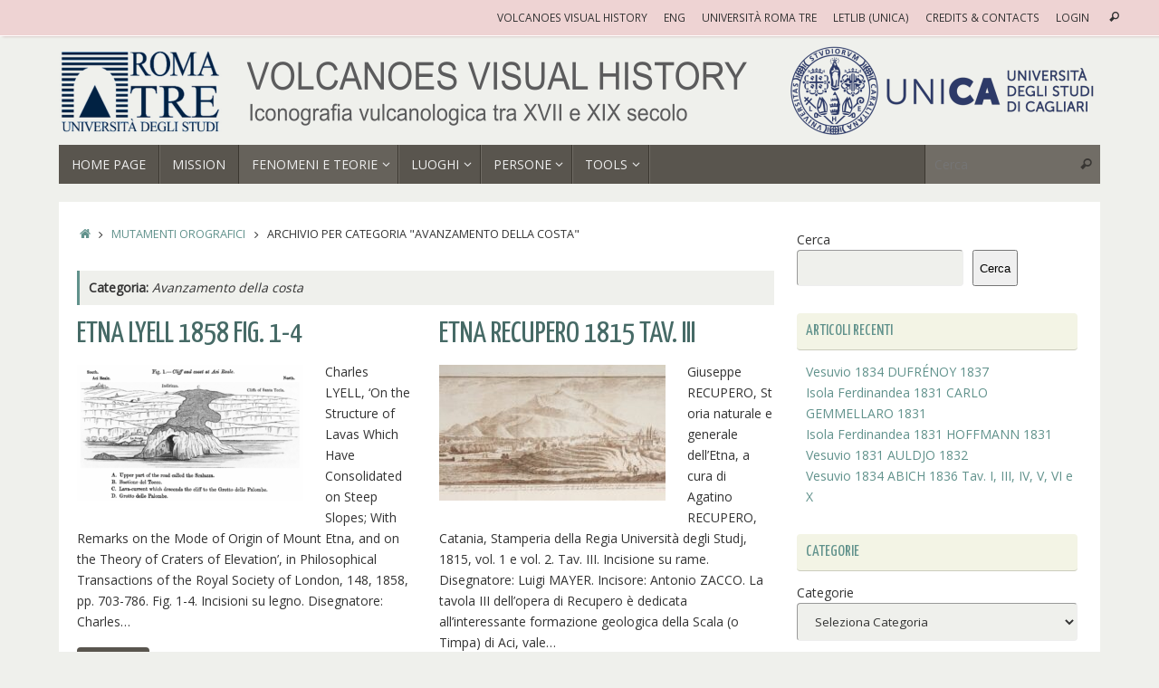

--- FILE ---
content_type: text/html; charset=UTF-8
request_url: https://vvh.uniroma3.it/category/mutamenti-orografici/avanzamento-della-costa/
body_size: 19015
content:
<!DOCTYPE html>
<html lang="it-IT">
<head>

<meta http-equiv="X-UA-Compatible" content="IE=edge,chrome=1" />
<meta name="viewport" content="width=device-width, user-scalable=yes, initial-scale=1.0, minimum-scale=1.0, maximum-scale=3.0">
<meta http-equiv="Content-Type" content="text/html; charset=UTF-8" />
<link rel="profile" href="http://gmpg.org/xfn/11" />
<link rel="pingback" href="https://vvh.uniroma3.it/xmlrpc.php" />
<title>Avanzamento della costa &#8211; Volcanoes Visual History</title>
<meta name='robots' content='max-image-preview:large' />
<link rel='dns-prefetch' href='//fonts.googleapis.com' />
<link rel="alternate" type="application/rss+xml" title="Volcanoes Visual History &raquo; Feed" href="https://vvh.uniroma3.it/feed/" />
<link rel="alternate" type="application/rss+xml" title="Volcanoes Visual History &raquo; Feed dei commenti" href="https://vvh.uniroma3.it/comments/feed/" />
<link rel="alternate" type="application/rss+xml" title="Volcanoes Visual History &raquo; Avanzamento della costa Feed della categoria" href="https://vvh.uniroma3.it/category/mutamenti-orografici/avanzamento-della-costa/feed/" />
<style id='wp-img-auto-sizes-contain-inline-css' type='text/css'>
img:is([sizes=auto i],[sizes^="auto," i]){contain-intrinsic-size:3000px 1500px}
/*# sourceURL=wp-img-auto-sizes-contain-inline-css */
</style>
<style id='wp-emoji-styles-inline-css' type='text/css'>

	img.wp-smiley, img.emoji {
		display: inline !important;
		border: none !important;
		box-shadow: none !important;
		height: 1em !important;
		width: 1em !important;
		margin: 0 0.07em !important;
		vertical-align: -0.1em !important;
		background: none !important;
		padding: 0 !important;
	}
/*# sourceURL=wp-emoji-styles-inline-css */
</style>
<style id='wp-block-library-inline-css' type='text/css'>
:root{--wp-block-synced-color:#7a00df;--wp-block-synced-color--rgb:122,0,223;--wp-bound-block-color:var(--wp-block-synced-color);--wp-editor-canvas-background:#ddd;--wp-admin-theme-color:#007cba;--wp-admin-theme-color--rgb:0,124,186;--wp-admin-theme-color-darker-10:#006ba1;--wp-admin-theme-color-darker-10--rgb:0,107,160.5;--wp-admin-theme-color-darker-20:#005a87;--wp-admin-theme-color-darker-20--rgb:0,90,135;--wp-admin-border-width-focus:2px}@media (min-resolution:192dpi){:root{--wp-admin-border-width-focus:1.5px}}.wp-element-button{cursor:pointer}:root .has-very-light-gray-background-color{background-color:#eee}:root .has-very-dark-gray-background-color{background-color:#313131}:root .has-very-light-gray-color{color:#eee}:root .has-very-dark-gray-color{color:#313131}:root .has-vivid-green-cyan-to-vivid-cyan-blue-gradient-background{background:linear-gradient(135deg,#00d084,#0693e3)}:root .has-purple-crush-gradient-background{background:linear-gradient(135deg,#34e2e4,#4721fb 50%,#ab1dfe)}:root .has-hazy-dawn-gradient-background{background:linear-gradient(135deg,#faaca8,#dad0ec)}:root .has-subdued-olive-gradient-background{background:linear-gradient(135deg,#fafae1,#67a671)}:root .has-atomic-cream-gradient-background{background:linear-gradient(135deg,#fdd79a,#004a59)}:root .has-nightshade-gradient-background{background:linear-gradient(135deg,#330968,#31cdcf)}:root .has-midnight-gradient-background{background:linear-gradient(135deg,#020381,#2874fc)}:root{--wp--preset--font-size--normal:16px;--wp--preset--font-size--huge:42px}.has-regular-font-size{font-size:1em}.has-larger-font-size{font-size:2.625em}.has-normal-font-size{font-size:var(--wp--preset--font-size--normal)}.has-huge-font-size{font-size:var(--wp--preset--font-size--huge)}.has-text-align-center{text-align:center}.has-text-align-left{text-align:left}.has-text-align-right{text-align:right}.has-fit-text{white-space:nowrap!important}#end-resizable-editor-section{display:none}.aligncenter{clear:both}.items-justified-left{justify-content:flex-start}.items-justified-center{justify-content:center}.items-justified-right{justify-content:flex-end}.items-justified-space-between{justify-content:space-between}.screen-reader-text{border:0;clip-path:inset(50%);height:1px;margin:-1px;overflow:hidden;padding:0;position:absolute;width:1px;word-wrap:normal!important}.screen-reader-text:focus{background-color:#ddd;clip-path:none;color:#444;display:block;font-size:1em;height:auto;left:5px;line-height:normal;padding:15px 23px 14px;text-decoration:none;top:5px;width:auto;z-index:100000}html :where(.has-border-color){border-style:solid}html :where([style*=border-top-color]){border-top-style:solid}html :where([style*=border-right-color]){border-right-style:solid}html :where([style*=border-bottom-color]){border-bottom-style:solid}html :where([style*=border-left-color]){border-left-style:solid}html :where([style*=border-width]){border-style:solid}html :where([style*=border-top-width]){border-top-style:solid}html :where([style*=border-right-width]){border-right-style:solid}html :where([style*=border-bottom-width]){border-bottom-style:solid}html :where([style*=border-left-width]){border-left-style:solid}html :where(img[class*=wp-image-]){height:auto;max-width:100%}:where(figure){margin:0 0 1em}html :where(.is-position-sticky){--wp-admin--admin-bar--position-offset:var(--wp-admin--admin-bar--height,0px)}@media screen and (max-width:600px){html :where(.is-position-sticky){--wp-admin--admin-bar--position-offset:0px}}

/*# sourceURL=wp-block-library-inline-css */
</style><style id='wp-block-categories-inline-css' type='text/css'>
.wp-block-categories{box-sizing:border-box}.wp-block-categories.alignleft{margin-right:2em}.wp-block-categories.alignright{margin-left:2em}.wp-block-categories.wp-block-categories-dropdown.aligncenter{text-align:center}.wp-block-categories .wp-block-categories__label{display:block;width:100%}
/*# sourceURL=https://vvh.uniroma3.it/wp-includes/blocks/categories/style.min.css */
</style>
<style id='wp-block-latest-posts-inline-css' type='text/css'>
.wp-block-latest-posts{box-sizing:border-box}.wp-block-latest-posts.alignleft{margin-right:2em}.wp-block-latest-posts.alignright{margin-left:2em}.wp-block-latest-posts.wp-block-latest-posts__list{list-style:none}.wp-block-latest-posts.wp-block-latest-posts__list li{clear:both;overflow-wrap:break-word}.wp-block-latest-posts.is-grid{display:flex;flex-wrap:wrap}.wp-block-latest-posts.is-grid li{margin:0 1.25em 1.25em 0;width:100%}@media (min-width:600px){.wp-block-latest-posts.columns-2 li{width:calc(50% - .625em)}.wp-block-latest-posts.columns-2 li:nth-child(2n){margin-right:0}.wp-block-latest-posts.columns-3 li{width:calc(33.33333% - .83333em)}.wp-block-latest-posts.columns-3 li:nth-child(3n){margin-right:0}.wp-block-latest-posts.columns-4 li{width:calc(25% - .9375em)}.wp-block-latest-posts.columns-4 li:nth-child(4n){margin-right:0}.wp-block-latest-posts.columns-5 li{width:calc(20% - 1em)}.wp-block-latest-posts.columns-5 li:nth-child(5n){margin-right:0}.wp-block-latest-posts.columns-6 li{width:calc(16.66667% - 1.04167em)}.wp-block-latest-posts.columns-6 li:nth-child(6n){margin-right:0}}:root :where(.wp-block-latest-posts.is-grid){padding:0}:root :where(.wp-block-latest-posts.wp-block-latest-posts__list){padding-left:0}.wp-block-latest-posts__post-author,.wp-block-latest-posts__post-date{display:block;font-size:.8125em}.wp-block-latest-posts__post-excerpt,.wp-block-latest-posts__post-full-content{margin-bottom:1em;margin-top:.5em}.wp-block-latest-posts__featured-image a{display:inline-block}.wp-block-latest-posts__featured-image img{height:auto;max-width:100%;width:auto}.wp-block-latest-posts__featured-image.alignleft{float:left;margin-right:1em}.wp-block-latest-posts__featured-image.alignright{float:right;margin-left:1em}.wp-block-latest-posts__featured-image.aligncenter{margin-bottom:1em;text-align:center}
/*# sourceURL=https://vvh.uniroma3.it/wp-includes/blocks/latest-posts/style.min.css */
</style>
<style id='wp-block-search-inline-css' type='text/css'>
.wp-block-search__button{margin-left:10px;word-break:normal}.wp-block-search__button.has-icon{line-height:0}.wp-block-search__button svg{height:1.25em;min-height:24px;min-width:24px;width:1.25em;fill:currentColor;vertical-align:text-bottom}:where(.wp-block-search__button){border:1px solid #ccc;padding:6px 10px}.wp-block-search__inside-wrapper{display:flex;flex:auto;flex-wrap:nowrap;max-width:100%}.wp-block-search__label{width:100%}.wp-block-search.wp-block-search__button-only .wp-block-search__button{box-sizing:border-box;display:flex;flex-shrink:0;justify-content:center;margin-left:0;max-width:100%}.wp-block-search.wp-block-search__button-only .wp-block-search__inside-wrapper{min-width:0!important;transition-property:width}.wp-block-search.wp-block-search__button-only .wp-block-search__input{flex-basis:100%;transition-duration:.3s}.wp-block-search.wp-block-search__button-only.wp-block-search__searchfield-hidden,.wp-block-search.wp-block-search__button-only.wp-block-search__searchfield-hidden .wp-block-search__inside-wrapper{overflow:hidden}.wp-block-search.wp-block-search__button-only.wp-block-search__searchfield-hidden .wp-block-search__input{border-left-width:0!important;border-right-width:0!important;flex-basis:0;flex-grow:0;margin:0;min-width:0!important;padding-left:0!important;padding-right:0!important;width:0!important}:where(.wp-block-search__input){appearance:none;border:1px solid #949494;flex-grow:1;font-family:inherit;font-size:inherit;font-style:inherit;font-weight:inherit;letter-spacing:inherit;line-height:inherit;margin-left:0;margin-right:0;min-width:3rem;padding:8px;text-decoration:unset!important;text-transform:inherit}:where(.wp-block-search__button-inside .wp-block-search__inside-wrapper){background-color:#fff;border:1px solid #949494;box-sizing:border-box;padding:4px}:where(.wp-block-search__button-inside .wp-block-search__inside-wrapper) .wp-block-search__input{border:none;border-radius:0;padding:0 4px}:where(.wp-block-search__button-inside .wp-block-search__inside-wrapper) .wp-block-search__input:focus{outline:none}:where(.wp-block-search__button-inside .wp-block-search__inside-wrapper) :where(.wp-block-search__button){padding:4px 8px}.wp-block-search.aligncenter .wp-block-search__inside-wrapper{margin:auto}.wp-block[data-align=right] .wp-block-search.wp-block-search__button-only .wp-block-search__inside-wrapper{float:right}
/*# sourceURL=https://vvh.uniroma3.it/wp-includes/blocks/search/style.min.css */
</style>
<style id='wp-block-tag-cloud-inline-css' type='text/css'>
.wp-block-tag-cloud{box-sizing:border-box}.wp-block-tag-cloud.aligncenter{justify-content:center;text-align:center}.wp-block-tag-cloud a{display:inline-block;margin-right:5px}.wp-block-tag-cloud span{display:inline-block;margin-left:5px;text-decoration:none}:root :where(.wp-block-tag-cloud.is-style-outline){display:flex;flex-wrap:wrap;gap:1ch}:root :where(.wp-block-tag-cloud.is-style-outline a){border:1px solid;font-size:unset!important;margin-right:0;padding:1ch 2ch;text-decoration:none!important}
/*# sourceURL=https://vvh.uniroma3.it/wp-includes/blocks/tag-cloud/style.min.css */
</style>
<style id='global-styles-inline-css' type='text/css'>
:root{--wp--preset--aspect-ratio--square: 1;--wp--preset--aspect-ratio--4-3: 4/3;--wp--preset--aspect-ratio--3-4: 3/4;--wp--preset--aspect-ratio--3-2: 3/2;--wp--preset--aspect-ratio--2-3: 2/3;--wp--preset--aspect-ratio--16-9: 16/9;--wp--preset--aspect-ratio--9-16: 9/16;--wp--preset--color--black: #000000;--wp--preset--color--cyan-bluish-gray: #abb8c3;--wp--preset--color--white: #ffffff;--wp--preset--color--pale-pink: #f78da7;--wp--preset--color--vivid-red: #cf2e2e;--wp--preset--color--luminous-vivid-orange: #ff6900;--wp--preset--color--luminous-vivid-amber: #fcb900;--wp--preset--color--light-green-cyan: #7bdcb5;--wp--preset--color--vivid-green-cyan: #00d084;--wp--preset--color--pale-cyan-blue: #8ed1fc;--wp--preset--color--vivid-cyan-blue: #0693e3;--wp--preset--color--vivid-purple: #9b51e0;--wp--preset--gradient--vivid-cyan-blue-to-vivid-purple: linear-gradient(135deg,rgb(6,147,227) 0%,rgb(155,81,224) 100%);--wp--preset--gradient--light-green-cyan-to-vivid-green-cyan: linear-gradient(135deg,rgb(122,220,180) 0%,rgb(0,208,130) 100%);--wp--preset--gradient--luminous-vivid-amber-to-luminous-vivid-orange: linear-gradient(135deg,rgb(252,185,0) 0%,rgb(255,105,0) 100%);--wp--preset--gradient--luminous-vivid-orange-to-vivid-red: linear-gradient(135deg,rgb(255,105,0) 0%,rgb(207,46,46) 100%);--wp--preset--gradient--very-light-gray-to-cyan-bluish-gray: linear-gradient(135deg,rgb(238,238,238) 0%,rgb(169,184,195) 100%);--wp--preset--gradient--cool-to-warm-spectrum: linear-gradient(135deg,rgb(74,234,220) 0%,rgb(151,120,209) 20%,rgb(207,42,186) 40%,rgb(238,44,130) 60%,rgb(251,105,98) 80%,rgb(254,248,76) 100%);--wp--preset--gradient--blush-light-purple: linear-gradient(135deg,rgb(255,206,236) 0%,rgb(152,150,240) 100%);--wp--preset--gradient--blush-bordeaux: linear-gradient(135deg,rgb(254,205,165) 0%,rgb(254,45,45) 50%,rgb(107,0,62) 100%);--wp--preset--gradient--luminous-dusk: linear-gradient(135deg,rgb(255,203,112) 0%,rgb(199,81,192) 50%,rgb(65,88,208) 100%);--wp--preset--gradient--pale-ocean: linear-gradient(135deg,rgb(255,245,203) 0%,rgb(182,227,212) 50%,rgb(51,167,181) 100%);--wp--preset--gradient--electric-grass: linear-gradient(135deg,rgb(202,248,128) 0%,rgb(113,206,126) 100%);--wp--preset--gradient--midnight: linear-gradient(135deg,rgb(2,3,129) 0%,rgb(40,116,252) 100%);--wp--preset--font-size--small: 13px;--wp--preset--font-size--medium: 20px;--wp--preset--font-size--large: 36px;--wp--preset--font-size--x-large: 42px;--wp--preset--spacing--20: 0.44rem;--wp--preset--spacing--30: 0.67rem;--wp--preset--spacing--40: 1rem;--wp--preset--spacing--50: 1.5rem;--wp--preset--spacing--60: 2.25rem;--wp--preset--spacing--70: 3.38rem;--wp--preset--spacing--80: 5.06rem;--wp--preset--shadow--natural: 6px 6px 9px rgba(0, 0, 0, 0.2);--wp--preset--shadow--deep: 12px 12px 50px rgba(0, 0, 0, 0.4);--wp--preset--shadow--sharp: 6px 6px 0px rgba(0, 0, 0, 0.2);--wp--preset--shadow--outlined: 6px 6px 0px -3px rgb(255, 255, 255), 6px 6px rgb(0, 0, 0);--wp--preset--shadow--crisp: 6px 6px 0px rgb(0, 0, 0);}:where(.is-layout-flex){gap: 0.5em;}:where(.is-layout-grid){gap: 0.5em;}body .is-layout-flex{display: flex;}.is-layout-flex{flex-wrap: wrap;align-items: center;}.is-layout-flex > :is(*, div){margin: 0;}body .is-layout-grid{display: grid;}.is-layout-grid > :is(*, div){margin: 0;}:where(.wp-block-columns.is-layout-flex){gap: 2em;}:where(.wp-block-columns.is-layout-grid){gap: 2em;}:where(.wp-block-post-template.is-layout-flex){gap: 1.25em;}:where(.wp-block-post-template.is-layout-grid){gap: 1.25em;}.has-black-color{color: var(--wp--preset--color--black) !important;}.has-cyan-bluish-gray-color{color: var(--wp--preset--color--cyan-bluish-gray) !important;}.has-white-color{color: var(--wp--preset--color--white) !important;}.has-pale-pink-color{color: var(--wp--preset--color--pale-pink) !important;}.has-vivid-red-color{color: var(--wp--preset--color--vivid-red) !important;}.has-luminous-vivid-orange-color{color: var(--wp--preset--color--luminous-vivid-orange) !important;}.has-luminous-vivid-amber-color{color: var(--wp--preset--color--luminous-vivid-amber) !important;}.has-light-green-cyan-color{color: var(--wp--preset--color--light-green-cyan) !important;}.has-vivid-green-cyan-color{color: var(--wp--preset--color--vivid-green-cyan) !important;}.has-pale-cyan-blue-color{color: var(--wp--preset--color--pale-cyan-blue) !important;}.has-vivid-cyan-blue-color{color: var(--wp--preset--color--vivid-cyan-blue) !important;}.has-vivid-purple-color{color: var(--wp--preset--color--vivid-purple) !important;}.has-black-background-color{background-color: var(--wp--preset--color--black) !important;}.has-cyan-bluish-gray-background-color{background-color: var(--wp--preset--color--cyan-bluish-gray) !important;}.has-white-background-color{background-color: var(--wp--preset--color--white) !important;}.has-pale-pink-background-color{background-color: var(--wp--preset--color--pale-pink) !important;}.has-vivid-red-background-color{background-color: var(--wp--preset--color--vivid-red) !important;}.has-luminous-vivid-orange-background-color{background-color: var(--wp--preset--color--luminous-vivid-orange) !important;}.has-luminous-vivid-amber-background-color{background-color: var(--wp--preset--color--luminous-vivid-amber) !important;}.has-light-green-cyan-background-color{background-color: var(--wp--preset--color--light-green-cyan) !important;}.has-vivid-green-cyan-background-color{background-color: var(--wp--preset--color--vivid-green-cyan) !important;}.has-pale-cyan-blue-background-color{background-color: var(--wp--preset--color--pale-cyan-blue) !important;}.has-vivid-cyan-blue-background-color{background-color: var(--wp--preset--color--vivid-cyan-blue) !important;}.has-vivid-purple-background-color{background-color: var(--wp--preset--color--vivid-purple) !important;}.has-black-border-color{border-color: var(--wp--preset--color--black) !important;}.has-cyan-bluish-gray-border-color{border-color: var(--wp--preset--color--cyan-bluish-gray) !important;}.has-white-border-color{border-color: var(--wp--preset--color--white) !important;}.has-pale-pink-border-color{border-color: var(--wp--preset--color--pale-pink) !important;}.has-vivid-red-border-color{border-color: var(--wp--preset--color--vivid-red) !important;}.has-luminous-vivid-orange-border-color{border-color: var(--wp--preset--color--luminous-vivid-orange) !important;}.has-luminous-vivid-amber-border-color{border-color: var(--wp--preset--color--luminous-vivid-amber) !important;}.has-light-green-cyan-border-color{border-color: var(--wp--preset--color--light-green-cyan) !important;}.has-vivid-green-cyan-border-color{border-color: var(--wp--preset--color--vivid-green-cyan) !important;}.has-pale-cyan-blue-border-color{border-color: var(--wp--preset--color--pale-cyan-blue) !important;}.has-vivid-cyan-blue-border-color{border-color: var(--wp--preset--color--vivid-cyan-blue) !important;}.has-vivid-purple-border-color{border-color: var(--wp--preset--color--vivid-purple) !important;}.has-vivid-cyan-blue-to-vivid-purple-gradient-background{background: var(--wp--preset--gradient--vivid-cyan-blue-to-vivid-purple) !important;}.has-light-green-cyan-to-vivid-green-cyan-gradient-background{background: var(--wp--preset--gradient--light-green-cyan-to-vivid-green-cyan) !important;}.has-luminous-vivid-amber-to-luminous-vivid-orange-gradient-background{background: var(--wp--preset--gradient--luminous-vivid-amber-to-luminous-vivid-orange) !important;}.has-luminous-vivid-orange-to-vivid-red-gradient-background{background: var(--wp--preset--gradient--luminous-vivid-orange-to-vivid-red) !important;}.has-very-light-gray-to-cyan-bluish-gray-gradient-background{background: var(--wp--preset--gradient--very-light-gray-to-cyan-bluish-gray) !important;}.has-cool-to-warm-spectrum-gradient-background{background: var(--wp--preset--gradient--cool-to-warm-spectrum) !important;}.has-blush-light-purple-gradient-background{background: var(--wp--preset--gradient--blush-light-purple) !important;}.has-blush-bordeaux-gradient-background{background: var(--wp--preset--gradient--blush-bordeaux) !important;}.has-luminous-dusk-gradient-background{background: var(--wp--preset--gradient--luminous-dusk) !important;}.has-pale-ocean-gradient-background{background: var(--wp--preset--gradient--pale-ocean) !important;}.has-electric-grass-gradient-background{background: var(--wp--preset--gradient--electric-grass) !important;}.has-midnight-gradient-background{background: var(--wp--preset--gradient--midnight) !important;}.has-small-font-size{font-size: var(--wp--preset--font-size--small) !important;}.has-medium-font-size{font-size: var(--wp--preset--font-size--medium) !important;}.has-large-font-size{font-size: var(--wp--preset--font-size--large) !important;}.has-x-large-font-size{font-size: var(--wp--preset--font-size--x-large) !important;}
/*# sourceURL=global-styles-inline-css */
</style>

<style id='classic-theme-styles-inline-css' type='text/css'>
/*! This file is auto-generated */
.wp-block-button__link{color:#fff;background-color:#32373c;border-radius:9999px;box-shadow:none;text-decoration:none;padding:calc(.667em + 2px) calc(1.333em + 2px);font-size:1.125em}.wp-block-file__button{background:#32373c;color:#fff;text-decoration:none}
/*# sourceURL=/wp-includes/css/classic-themes.min.css */
</style>
<link rel='stylesheet' id='tempera-fonts-css' href='https://vvh.uniroma3.it/wp-content/themes/tempera/fonts/fontfaces.css?ver=1.8.3' type='text/css' media='all' />
<link rel='stylesheet' id='tempera-googlefonts-css' href='//fonts.googleapis.com/css?family=Open+Sans|Yanone+Kaffeesatz|Comfortaa' type='text/css' media='screen' />
<link rel='stylesheet' id='tempera-style-css' href='https://vvh.uniroma3.it/wp-content/themes/tempera/style.css?ver=1.8.3' type='text/css' media='all' />
<style id='tempera-style-inline-css' type='text/css'>
#header, #main, #topbar-inner { max-width: 1150px; } #container.one-column { } #container.two-columns-right #secondary { width:320px; float:right; } #container.two-columns-right #content { width:calc(100% - 340px); float:left; } #container.two-columns-left #primary { width:320px; float:left; } #container.two-columns-left #content { width:calc(100% - 340px); float:right; } #container.three-columns-right .sidey { width:160px; float:left; } #container.three-columns-right #primary { margin-left:10px; margin-right:10px; } #container.three-columns-right #content { width: calc(100% - 340px); float:left;} #container.three-columns-left .sidey { width:160px; float:left; } #container.three-columns-left #secondary {margin-left:10px; margin-right:10px; } #container.three-columns-left #content { width: calc(100% - 340px); float:right; } #container.three-columns-sided .sidey { width:160px; float:left; } #container.three-columns-sided #secondary { float:right; } #container.three-columns-sided #content { width: calc(100% - 360px); float:right; margin: 0 180px 0 -1150px; } body { font-family: "Open Sans"; } #content h1.entry-title a, #content h2.entry-title a, #content h1.entry-title , #content h2.entry-title { font-family: "Yanone Kaffeesatz"; } .widget-title, .widget-title a { font-family: "Yanone Kaffeesatz"; } .entry-content h1, .entry-content h2, .entry-content h3, .entry-content h4, .entry-content h5, .entry-content h6, #comments #reply-title, .nivo-caption h2, #front-text1 h2, #front-text2 h2, .column-header-image, .column-header-noimage { font-family: "Yanone Kaffeesatz"; } #site-title span a { font-family: "Comfortaa"; } #access ul li a, #access ul li a span { font-family: "Open Sans"; } body { color: #333333; background-color: #EFF0EC } a { color: #61928C; } a:hover,.entry-meta span a:hover, .comments-link a:hover { color: #59554E; } #header { ; } #site-title span a { color:#59554E; } #site-description { color:#444444; } .socials a { background-color: #9BBDB9; } .socials .socials-hover { background-color: #59554E; } /* Main menu top level */ #access a, #nav-toggle span, li.menu-main-search .searchform input[type="search"] { color: #EEEEEE; } li.menu-main-search .searchform input[type="search"] { background-color: #716d66; border-left-color: #3b3730; } #access, #nav-toggle {background-color: #59554E; } #access > .menu > ul > li > a > span { border-color: #3b3730; -webkit-box-shadow: 1px 0 0 #716d66; box-shadow: 1px 0 0 #716d66; } /*.rtl #access > .menu > ul > li > a > span { -webkit-box-shadow: -1px 0 0 #716d66; box-shadow: -1px 0 0 #716d66; } */ #access a:hover {background-color: #66625b; } #access ul li.current_page_item > a, #access ul li.current-menu-item > a, #access ul li.current_page_ancestor > a, #access ul li.current-menu-ancestor > a { background-color: #66625b; } /* Main menu Submenus */ #access > .menu > ul > li > ul:before {border-bottom-color:#61928C;} #access ul ul ul li:first-child:before { border-right-color:#61928C;} #access ul ul li { background-color:#61928C; border-top-color:#6fa09a; border-bottom-color:#568781} #access ul ul li a{color:#EEEEEE} #access ul ul li a:hover{background:#6fa09a} #access ul ul li.current_page_item > a, #access ul ul li.current-menu-item > a, #access ul ul li.current_page_ancestor > a, #access ul ul li.current-menu-ancestor > a { background-color:#6fa09a; } #topbar { background-color: #eed3d3;border-bottom-color:#fffbfb; box-shadow:3px 0 3px #c6abab; } .topmenu ul li a, .topmenu .searchsubmit { color: #333333; } .topmenu ul li a:hover, .topmenu .searchform input[type="search"] { color: #333333; border-bottom-color: rgba( 97,146,140, 0.5); } #main { background-color: #FFFFFF; } #author-info, #entry-author-info, #content .page-title { border-color: #61928C; background: #EFF0EC; } #entry-author-info #author-avatar, #author-info #author-avatar { border-color: #eeeeee; } .sidey .widget-container { color: #333333; background-color: #FFFFFF; } .sidey .widget-title { color: #61928C; background-color: #F3F4E5;border-color:#cbccbd;} .sidey .widget-container a {} .sidey .widget-container a:hover {} .entry-content h1, .entry-content h2, .entry-content h3, .entry-content h4, .entry-content h5, .entry-content h6 { color: #466A66; } .sticky .entry-header {border-color:#61928C } .entry-title, .entry-title a { color: #466A66; } .entry-title a:hover { color: #61928C; } #content span.entry-format { color: #EEEEEE; background-color: #59554E; } #footer { color: #dedede; ; } #footer2 { color: #dedede; background-color: #59554E; } #footer a { color: #F3F4E5; } #footer a:hover { color: #9BBDB9; } #footer2 a, .footermenu ul li:after { color: #F3F4E5; } #footer2 a:hover { color: #9BBDB9; } #footer .widget-container { color: #fff; background-color: #656363; } #footer .widget-title { color: #59554E; background-color: #F3F4E5;border-color:#cbccbd } a.continue-reading-link, #cryout_ajax_more_trigger { color:#EEEEEE; background:#59554E; border-bottom-color:#61928C; } a.continue-reading-link:hover { border-bottom-color:#59554E; } a.continue-reading-link i.crycon-right-dir {color:#61928C} a.continue-reading-link:hover i.crycon-right-dir {color:#59554E} .page-link a, .page-link > span > em {border-color:#999} .columnmore a {background:#61928C;color:#EFF0EC} .columnmore a:hover {background:#59554E;} .button, #respond .form-submit input#submit, input[type="submit"], input[type="reset"] { background-color: #61928C; } .button:hover, #respond .form-submit input#submit:hover { background-color: #59554E; } .entry-content tr th, .entry-content thead th { color: #466A66; } .entry-content table, .entry-content fieldset, .entry-content tr td, .entry-content tr th, .entry-content thead th { border-color: #999; } .entry-content tr.even td { background-color: #EFF0EC !important; } hr { border-color: #999; } input[type="text"], input[type="password"], input[type="email"], textarea, select, input[type="color"],input[type="date"],input[type="datetime"],input[type="datetime-local"],input[type="month"],input[type="number"],input[type="range"], input[type="search"],input[type="tel"],input[type="time"],input[type="url"],input[type="week"] { background-color: #EFF0EC; border-color: #999 #eeeeee #eeeeee #999; color: #333333; } input[type="submit"], input[type="reset"] { color: #FFFFFF; background-color: #61928C; } input[type="text"]:hover, input[type="password"]:hover, input[type="email"]:hover, textarea:hover, input[type="color"]:hover, input[type="date"]:hover, input[type="datetime"]:hover, input[type="datetime-local"]:hover, input[type="month"]:hover, input[type="number"]:hover, input[type="range"]:hover, input[type="search"]:hover, input[type="tel"]:hover, input[type="time"]:hover, input[type="url"]:hover, input[type="week"]:hover { background-color: rgba(239,240,236,0.4); } .entry-content pre { border-color: #999; border-bottom-color:#61928C;} .entry-content code { background-color:#EFF0EC;} .entry-content blockquote { border-color: #eeeeee; } abbr, acronym { border-color: #333333; } .comment-meta a { color: #333333; } #respond .form-allowed-tags { color: #BBBBBB; } .entry-meta .crycon-metas:before {color:#CCCCCC;} .entry-meta span a, .comments-link a, .entry-meta {color:#666666;} .entry-meta span a:hover, .comments-link a:hover {} .nav-next a:hover {} .nav-previous a:hover { } .pagination { border-color:#e5e6e2;} .pagination span, .pagination a { background:#EFF0EC; border-left-color:#d5d6d2; border-right-color:#fffffc; } .pagination a:hover { background: #f7f8f4; } #searchform input[type="text"] {color:#BBBBBB;} .caption-accented .wp-caption { background-color:rgba(97,146,140,0.8); color:#FFFFFF} .tempera-image-one .entry-content img[class*='align'], .tempera-image-one .entry-summary img[class*='align'], .tempera-image-two .entry-content img[class*='align'], .tempera-image-two .entry-summary img[class*='align'], .tempera-image-one .entry-content [class*='wp-block'][class*='align'] img, .tempera-image-one .entry-summary [class*='wp-block'][class*='align'] img, .tempera-image-two .entry-content [class*='wp-block'][class*='align'] img, .tempera-image-two .entry-summary [class*='wp-block'][class*='align'] img { border-color:#61928C;} html { font-size:14px; line-height:1.7; } .entry-content, .entry-summary, #frontpage blockquote { text-align:inherit; } .entry-content, .entry-summary, .widget-area { ; } #site-title a, #site-description, #access a, .topmenu ul li a, .footermenu a, .entry-meta span a, .entry-utility span a, #content span.entry-format, span.edit-link, h3#comments-title, h3#reply-title, .comment-author cite, .comments .reply a, .widget-title, #site-info a, .nivo-caption h2, a.continue-reading-link, .column-image h3, #front-columns h3.column-header-noimage, .tinynav , .entry-title, .breadcrumbs, .page-link{ text-transform: uppercase; } #bg_image {display:block;margin:0 auto;} #content h1.entry-title, #content h2.entry-title { font-size:34px ;} .widget-title, .widget-title a { font-size:18px ;} h1 { font-size: 2.7365em; } h2 { font-size: 2.3855em; } h3 { font-size: 2.0345em; } h4 { font-size: 1.6835em; } h5 { font-size: 1.3325em; } h6 { font-size: 0.9815em; } #site-title { font-size:38px ;} #access ul li a, li.menu-main-search .searchform input[type="search"] { font-size:14px ;} #respond .form-allowed-tags { display:none;} .nocomments, .nocomments2 {display:none;} .comments-link span { display:none;} #header-container > div { margin:10px 0 0 230px;} .entry-content p, .entry-content ul, .entry-content ol, .entry-content dd, .entry-content pre, .entry-content hr, .entry-summary p, .commentlist p { margin-bottom: 1.0em; } header.entry-header > .entry-meta { display: none; } #toTop {background:#FFFFFF;margin-left:1300px;} #toTop:hover .crycon-back2top:before {color:#59554E;} @media (max-width: 1195px) { #footer2 #toTop { position: relative; margin-left: auto !important; margin-right: auto !important; bottom: 0; display: block; width: 45px; border-radius: 4px 4px 0 0; opacity: 1; } } #main {margin-top:20px; } #forbottom {margin-left: 20px; margin-right: 20px;} #header-widget-area { width: 60%; } #branding { height:120px; } @media (max-width: 1920px) {#branding, #bg_image { display: block; height:auto; max-width:100%; min-height:inherit !important; display: block; } } 
@charset "ISO-8859-1"; #footer2 span {visibility:hidden;} h6 { display: block; font-size: .67em; margin-top: 2.33em; margin-bottom: 2.33em; margin-left: 0; margin-right: 0; font-weight: regular; } #pp-afterslider { margin: 0 10px; padding-top: 10px; } /* Margine footer area copyright */ #site-copyright { margin: -10px auto -10px 0px; font-style: normal; }
/*# sourceURL=tempera-style-inline-css */
</style>
<link rel='stylesheet' id='tempera-mobile-css' href='https://vvh.uniroma3.it/wp-content/themes/tempera/styles/style-mobile.css?ver=1.8.3' type='text/css' media='all' />
<script type="text/javascript" src="https://vvh.uniroma3.it/wp-includes/js/jquery/jquery.min.js?ver=3.7.1" id="jquery-core-js"></script>
<script type="text/javascript" src="https://vvh.uniroma3.it/wp-includes/js/jquery/jquery-migrate.min.js?ver=3.4.1" id="jquery-migrate-js"></script>
<link rel="https://api.w.org/" href="https://vvh.uniroma3.it/wp-json/" /><link rel="alternate" title="JSON" type="application/json" href="https://vvh.uniroma3.it/wp-json/wp/v2/categories/55" /><link rel="EditURI" type="application/rsd+xml" title="RSD" href="https://vvh.uniroma3.it/xmlrpc.php?rsd" />
<meta name="generator" content="WordPress 6.9" />
<link rel="icon" href="https://vvh.uniroma3.it/wp-content/uploads/2024/02/Logo-LMS_M-127px-nude.png" sizes="32x32" />
<link rel="icon" href="https://vvh.uniroma3.it/wp-content/uploads/2024/02/Logo-LMS_M-127px-nude.png" sizes="192x192" />
<link rel="apple-touch-icon" href="https://vvh.uniroma3.it/wp-content/uploads/2024/02/Logo-LMS_M-127px-nude.png" />
<meta name="msapplication-TileImage" content="https://vvh.uniroma3.it/wp-content/uploads/2024/02/Logo-LMS_M-127px-nude.png" />
	<!--[if lt IE 9]>
	<script>
	document.createElement('header');
	document.createElement('nav');
	document.createElement('section');
	document.createElement('article');
	document.createElement('aside');
	document.createElement('footer');
	</script>
	<![endif]-->
	</head>
<body class="archive category category-avanzamento-della-costa category-55 wp-theme-tempera tempera-image-none caption-dark magazine-layout tempera-comment-placeholders tempera-menu-left tempera-topbarfull">

	<a class="skip-link screen-reader-text" href="#main" title="Vai al contenuto"> Vai al contenuto </a>
	
<div id="wrapper" class="hfeed">
<div id="topbar" ><div id="topbar-inner"> <nav class="topmenu"><ul id="menu-top-menu" class="menu"><li id="menu-item-2460" class="menu-item menu-item-type-custom menu-item-object-custom menu-item-home menu-item-2460"><a href="https://vvh.uniroma3.it/">Volcanoes Visual History</a></li>
<li id="menu-item-2481" class="menu-item menu-item-type-post_type menu-item-object-page menu-item-2481"><a href="https://vvh.uniroma3.it/english/">ENG</a></li>
<li id="menu-item-2459" class="menu-item menu-item-type-custom menu-item-object-custom menu-item-2459"><a href="http://www.uniroma3.it/">Università Roma Tre</a></li>
<li id="menu-item-2468" class="menu-item menu-item-type-custom menu-item-object-custom menu-item-2468"><a href="https://web.unica.it/unica/it/dip_letterelebc.page">LETLIB (UniCa)</a></li>
<li id="menu-item-2482" class="menu-item menu-item-type-post_type menu-item-object-page menu-item-2482"><a href="https://vvh.uniroma3.it/contacts/">Credits &#038; contacts</a></li>
<li id="menu-item-2461" class="menu-item menu-item-type-custom menu-item-object-custom menu-item-2461"><a href="https://vvh.uniroma3.it/wp-admin">Login</a></li>
<li class='menu-header-search'> <i class='search-icon'></i> 
<form role="search" method="get" class="searchform" action="https://vvh.uniroma3.it/">
	<label>
		<span class="screen-reader-text">Cerca:</span>
		<input type="search" class="s" placeholder="Cerca" value="" name="s" />
	</label>
	<button type="submit" class="searchsubmit"><span class="screen-reader-text">Cerca</span><i class="crycon-search"></i></button>
</form>
</li></ul></nav> </div></div>

<div id="header-full">
	<header id="header">
		<div id="masthead">
			<div id="branding" role="banner" >
				<img id="bg_image" alt="Volcanoes Visual History" title="Volcanoes Visual History" src="https://vvh.uniroma3.it/wp-content/uploads/2024/04/202305.04_RM3-UniCA_banner-nude-1150x120_def.png"  />	<div id="header-container">
	<a href="https://vvh.uniroma3.it/" id="linky"></a></div>								<div style="clear:both;"></div>
			</div><!-- #branding -->
			<button id="nav-toggle"><span>&nbsp;</span></button>
			<nav id="access" class="jssafe" role="navigation">
					<div class="skip-link screen-reader-text"><a href="#content" title="Vai al contenuto">
		Vai al contenuto	</a></div>
	<div class="menu"><ul id="prime_nav" class="menu"><li id="menu-item-2379" class="menu-item menu-item-type-custom menu-item-object-custom menu-item-home menu-item-2379"><a href="https://vvh.uniroma3.it/"><span>Home page</span></a></li>
<li id="menu-item-2472" class="menu-item menu-item-type-post_type menu-item-object-page menu-item-2472"><a href="https://vvh.uniroma3.it/mission/"><span>Mission</span></a></li>
<li id="menu-item-2402" class="menu-item menu-item-type-custom menu-item-object-custom current-menu-ancestor menu-item-has-children menu-item-2402"><a href="#"><span>Fenomeni e teorie</span></a>
<ul class="sub-menu">
	<li id="menu-item-2404" class="menu-item menu-item-type-taxonomy menu-item-object-category menu-item-2404"><a href="https://vvh.uniroma3.it/category/colate-laviche/"><span>Colate laviche</span></a></li>
	<li id="menu-item-2390" class="menu-item menu-item-type-taxonomy menu-item-object-category menu-item-has-children menu-item-2390"><a href="https://vvh.uniroma3.it/category/attivita-piroclastici/"><span>Attività piroclastica</span></a>
	<ul class="sub-menu">
		<li id="menu-item-2444" class="menu-item menu-item-type-taxonomy menu-item-object-category menu-item-2444"><a href="https://vvh.uniroma3.it/category/attivita-piroclastici/colate-fango/"><span>Colate di fango</span></a></li>
		<li id="menu-item-2445" class="menu-item menu-item-type-taxonomy menu-item-object-category menu-item-2445"><a href="https://vvh.uniroma3.it/category/attivita-piroclastici/colate-piroclastiche/"><span>Colate piroclastiche</span></a></li>
	</ul>
</li>
	<li id="menu-item-2384" class="menu-item menu-item-type-taxonomy menu-item-object-category menu-item-has-children menu-item-2384"><a href="https://vvh.uniroma3.it/category/colonna-eruttiva/"><span>Colonna eruttiva</span></a>
	<ul class="sub-menu">
		<li id="menu-item-2385" class="menu-item menu-item-type-taxonomy menu-item-object-category menu-item-2385"><a href="https://vvh.uniroma3.it/category/colonna-eruttiva/bombe-vulcaniche/"><span>Bombe vulcaniche</span></a></li>
		<li id="menu-item-2386" class="menu-item menu-item-type-taxonomy menu-item-object-category menu-item-2386"><a href="https://vvh.uniroma3.it/category/colonna-eruttiva/fenomeni-elettrici/"><span>Fenomeni elettrici</span></a></li>
		<li id="menu-item-2387" class="menu-item menu-item-type-taxonomy menu-item-object-category menu-item-2387"><a href="https://vvh.uniroma3.it/category/colonna-eruttiva/fontane-di-lava/"><span>Fontane di lava</span></a></li>
		<li id="menu-item-2388" class="menu-item menu-item-type-taxonomy menu-item-object-category menu-item-2388"><a href="https://vvh.uniroma3.it/category/colonna-eruttiva/nubi-vulcaniche/"><span>Nubi vulcaniche</span></a></li>
		<li id="menu-item-2389" class="menu-item menu-item-type-taxonomy menu-item-object-category menu-item-2389"><a href="https://vvh.uniroma3.it/category/colonna-eruttiva/pietre-infuocate/"><span>Pietre infuocate</span></a></li>
	</ul>
</li>
	<li id="menu-item-2401" class="menu-item menu-item-type-taxonomy menu-item-object-category menu-item-2401"><a href="https://vvh.uniroma3.it/category/mappe/"><span>Mappe</span></a></li>
	<li id="menu-item-2380" class="menu-item menu-item-type-taxonomy menu-item-object-category current-category-ancestor current-menu-ancestor current-menu-parent current-category-parent menu-item-has-children menu-item-2380"><a href="https://vvh.uniroma3.it/category/mutamenti-orografici/"><span>Mutamenti orografici</span></a>
	<ul class="sub-menu">
		<li id="menu-item-2381" class="menu-item menu-item-type-taxonomy menu-item-object-category menu-item-2381"><a href="https://vvh.uniroma3.it/category/mutamenti-orografici/cono-distruzione/"><span>Cono: distruzione</span></a></li>
		<li id="menu-item-2446" class="menu-item menu-item-type-taxonomy menu-item-object-category menu-item-2446"><a href="https://vvh.uniroma3.it/category/mutamenti-orografici/cono-riformazione/"><span>Cono: riformazione</span></a></li>
		<li id="menu-item-2382" class="menu-item menu-item-type-taxonomy menu-item-object-category current-menu-item menu-item-2382"><a href="https://vvh.uniroma3.it/category/mutamenti-orografici/avanzamento-della-costa/" aria-current="page"><span>Avanzamento della costa</span></a></li>
		<li id="menu-item-2383" class="menu-item menu-item-type-taxonomy menu-item-object-category menu-item-2383"><a href="https://vvh.uniroma3.it/category/mutamenti-orografici/emersione-di-nuovi-coni-o-nuove-bocche-eruttive/"><span>Emersione di nuovi coni o nuove bocche eruttive</span></a></li>
		<li id="menu-item-2447" class="menu-item menu-item-type-taxonomy menu-item-object-category menu-item-2447"><a href="https://vvh.uniroma3.it/category/mutamenti-orografici/colate-laviche-solidificate/"><span>Colate laviche solidificate</span></a></li>
		<li id="menu-item-2448" class="menu-item menu-item-type-taxonomy menu-item-object-category menu-item-2448"><a href="https://vvh.uniroma3.it/category/mutamenti-orografici/formazione-di-domi-lavici/"><span>Formazione di domi lavici</span></a></li>
		<li id="menu-item-2449" class="menu-item menu-item-type-taxonomy menu-item-object-category menu-item-2449"><a href="https://vvh.uniroma3.it/category/mutamenti-orografici/inaridimento-del-suolo/"><span>Inaridimento del suolo</span></a></li>
	</ul>
</li>
	<li id="menu-item-2391" class="menu-item menu-item-type-taxonomy menu-item-object-category menu-item-has-children menu-item-2391"><a href="https://vvh.uniroma3.it/category/rocce-e-minerali/"><span>Rocce e depositi</span></a>
	<ul class="sub-menu">
		<li id="menu-item-2462" class="menu-item menu-item-type-taxonomy menu-item-object-category menu-item-2462"><a href="https://vvh.uniroma3.it/category/rocce-e-minerali/blocchi/"><span>Blocchi</span></a></li>
		<li id="menu-item-2394" class="menu-item menu-item-type-taxonomy menu-item-object-category menu-item-2394"><a href="https://vvh.uniroma3.it/category/rocce-e-minerali/depositi-piroclastici/"><span>Depositi</span></a></li>
		<li id="menu-item-2392" class="menu-item menu-item-type-taxonomy menu-item-object-category menu-item-2392"><a href="https://vvh.uniroma3.it/category/rocce-e-minerali/lave-solidificate/"><span>Lava solidificata</span></a></li>
		<li id="menu-item-2463" class="menu-item menu-item-type-taxonomy menu-item-object-category menu-item-2463"><a href="https://vvh.uniroma3.it/category/rocce-e-minerali/rocce_fossilifere/"><span>Rocce fossilifere</span></a></li>
		<li id="menu-item-2393" class="menu-item menu-item-type-taxonomy menu-item-object-category menu-item-2393"><a href="https://vvh.uniroma3.it/category/rocce-e-minerali/scorie/"><span>Scorie</span></a></li>
		<li id="menu-item-2458" class="menu-item menu-item-type-taxonomy menu-item-object-category menu-item-2458"><a href="https://vvh.uniroma3.it/category/rocce-e-minerali/stratigrafie-rocce-e-depositi/"><span>Stratigrafie</span></a></li>
		<li id="menu-item-2450" class="menu-item menu-item-type-taxonomy menu-item-object-category menu-item-2450"><a href="https://vvh.uniroma3.it/category/rocce-e-minerali/paleosuoli-rocce-e-minerali/"><span>Paleosuoli</span></a></li>
		<li id="menu-item-2464" class="menu-item menu-item-type-taxonomy menu-item-object-category menu-item-2464"><a href="https://vvh.uniroma3.it/category/rocce-e-minerali/tufi/"><span>Tufi</span></a></li>
	</ul>
</li>
	<li id="menu-item-2395" class="menu-item menu-item-type-taxonomy menu-item-object-category menu-item-has-children menu-item-2395"><a href="https://vvh.uniroma3.it/category/teorie-interpretazioni/"><span>Teorie e interpretazioni</span></a>
	<ul class="sub-menu">
		<li id="menu-item-2400" class="menu-item menu-item-type-taxonomy menu-item-object-category menu-item-2400"><a href="https://vvh.uniroma3.it/category/teorie-interpretazioni/crateri-di-sollevamento/"><span>Crateri di sollevamento</span></a></li>
		<li id="menu-item-2398" class="menu-item menu-item-type-taxonomy menu-item-object-category menu-item-2398"><a href="https://vvh.uniroma3.it/category/teorie-interpretazioni/focolaio-profondo/"><span>Focolaio profondo</span></a></li>
		<li id="menu-item-2454" class="menu-item menu-item-type-taxonomy menu-item-object-category menu-item-2454"><a href="https://vvh.uniroma3.it/category/teorie-interpretazioni/geologia-e-archeologia/"><span>Geologia e archeologia</span></a></li>
		<li id="menu-item-2455" class="menu-item menu-item-type-taxonomy menu-item-object-category menu-item-2455"><a href="https://vvh.uniroma3.it/category/teorie-interpretazioni/il-ruolo-dellacqua/"><span>Il ruolo dell&#8217;acqua</span></a></li>
		<li id="menu-item-2456" class="menu-item menu-item-type-taxonomy menu-item-object-category menu-item-2456"><a href="https://vvh.uniroma3.it/category/teorie-interpretazioni/lusus-naturae/"><span>Lusus Naturae</span></a></li>
		<li id="menu-item-2396" class="menu-item menu-item-type-taxonomy menu-item-object-category menu-item-2396"><a href="https://vvh.uniroma3.it/category/teorie-interpretazioni/modello-anatomico/"><span>Modello anatomico</span></a></li>
		<li id="menu-item-2397" class="menu-item menu-item-type-taxonomy menu-item-object-category menu-item-2397"><a href="https://vvh.uniroma3.it/category/teorie-interpretazioni/modello-tecnologico/"><span>Modello tecnologico</span></a></li>
		<li id="menu-item-2399" class="menu-item menu-item-type-taxonomy menu-item-object-category menu-item-2399"><a href="https://vvh.uniroma3.it/category/teorie-interpretazioni/orogenesi-per-accumulo/"><span>Orogenesi per accumulo</span></a></li>
		<li id="menu-item-2453" class="menu-item menu-item-type-taxonomy menu-item-object-category menu-item-2453"><a href="https://vvh.uniroma3.it/category/teorie-interpretazioni/teorie-chimiche/"><span>Teorie chimiche</span></a></li>
		<li id="menu-item-2451" class="menu-item menu-item-type-taxonomy menu-item-object-category menu-item-2451"><a href="https://vvh.uniroma3.it/category/teorie-interpretazioni/teoria-globale/"><span>Teoria globale</span></a></li>
		<li id="menu-item-2452" class="menu-item menu-item-type-taxonomy menu-item-object-category menu-item-2452"><a href="https://vvh.uniroma3.it/category/teorie-interpretazioni/teoria-localistica/"><span>Teoria localistica</span></a></li>
		<li id="menu-item-2457" class="menu-item menu-item-type-taxonomy menu-item-object-category menu-item-2457"><a href="https://vvh.uniroma3.it/category/teorie-interpretazioni/teorie-chimiche/"><span>Teorie chimiche</span></a></li>
	</ul>
</li>
	<li id="menu-item-2465" class="menu-item menu-item-type-taxonomy menu-item-object-category menu-item-has-children menu-item-2465"><a href="https://vvh.uniroma3.it/category/fenomeni-vari/"><span>Fenomeni vari</span></a>
	<ul class="sub-menu">
		<li id="menu-item-2466" class="menu-item menu-item-type-taxonomy menu-item-object-category menu-item-2466"><a href="https://vvh.uniroma3.it/category/fenomeni-vari/mofete/"><span>Mofete</span></a></li>
	</ul>
</li>
</ul>
</li>
<li id="menu-item-2424" class="menu-item menu-item-type-taxonomy menu-item-object-category menu-item-has-children menu-item-2424"><a href="https://vvh.uniroma3.it/category/luoghi-eruzioni/"><span>Luoghi</span></a>
<ul class="sub-menu">
	<li id="menu-item-2441" class="menu-item menu-item-type-taxonomy menu-item-object-category menu-item-has-children menu-item-2441"><a href="https://vvh.uniroma3.it/category/luoghi-eruzioni/etna/"><span>Etna</span></a>
	<ul class="sub-menu">
		<li id="menu-item-2442" class="menu-item menu-item-type-taxonomy menu-item-object-category menu-item-2442"><a href="https://vvh.uniroma3.it/category/luoghi-eruzioni/etna/etna-1634-1635/"><span>Etna 1634-1635</span></a></li>
		<li id="menu-item-2443" class="menu-item menu-item-type-taxonomy menu-item-object-category menu-item-2443"><a href="https://vvh.uniroma3.it/category/luoghi-eruzioni/etna/etna-1637/"><span>Etna 1637</span></a></li>
	</ul>
</li>
	<li id="menu-item-2425" class="menu-item menu-item-type-taxonomy menu-item-object-category menu-item-has-children menu-item-2425"><a href="https://vvh.uniroma3.it/category/luoghi-eruzioni/santorini/"><span>Santorini</span></a>
	<ul class="sub-menu">
		<li id="menu-item-2426" class="menu-item menu-item-type-taxonomy menu-item-object-category menu-item-2426"><a href="https://vvh.uniroma3.it/category/luoghi-eruzioni/santorini/santorini-1707-11/"><span>Santorini 1707-11</span></a></li>
	</ul>
</li>
	<li id="menu-item-2440" class="menu-item menu-item-type-taxonomy menu-item-object-category menu-item-has-children menu-item-2440"><a href="https://vvh.uniroma3.it/category/luoghi-eruzioni/vesuvio/"><span>Vesuvio</span></a>
	<ul class="sub-menu">
		<li id="menu-item-2427" class="menu-item menu-item-type-taxonomy menu-item-object-category menu-item-2427"><a href="https://vvh.uniroma3.it/category/luoghi-eruzioni/vesuvio/vesuvio-1631/"><span>Vesuvio 1631</span></a></li>
		<li id="menu-item-2428" class="menu-item menu-item-type-taxonomy menu-item-object-category menu-item-2428"><a href="https://vvh.uniroma3.it/category/luoghi-eruzioni/vesuvio/vesuvio-1667/"><span>Vesuvio 1667</span></a></li>
		<li id="menu-item-2429" class="menu-item menu-item-type-taxonomy menu-item-object-category menu-item-2429"><a href="https://vvh.uniroma3.it/category/luoghi-eruzioni/vesuvio/vesuvio-1737/"><span>Vesuvio 1737</span></a></li>
		<li id="menu-item-2430" class="menu-item menu-item-type-taxonomy menu-item-object-category menu-item-2430"><a href="https://vvh.uniroma3.it/category/luoghi-eruzioni/vesuvio/vesuvio-1754/"><span>Vesuvio 1754</span></a></li>
		<li id="menu-item-2431" class="menu-item menu-item-type-taxonomy menu-item-object-category menu-item-2431"><a href="https://vvh.uniroma3.it/category/luoghi-eruzioni/vesuvio/vesuvio-1755/"><span>Vesuvio 1755</span></a></li>
		<li id="menu-item-2432" class="menu-item menu-item-type-taxonomy menu-item-object-category menu-item-2432"><a href="https://vvh.uniroma3.it/category/luoghi-eruzioni/vesuvio/vesuvio-1757/"><span>Vesuvio 1757</span></a></li>
		<li id="menu-item-2433" class="menu-item menu-item-type-taxonomy menu-item-object-category menu-item-2433"><a href="https://vvh.uniroma3.it/category/luoghi-eruzioni/vesuvio/vesuvio-1757-9/"><span>Vesuvio 1757-9</span></a></li>
		<li id="menu-item-2434" class="menu-item menu-item-type-taxonomy menu-item-object-category menu-item-2434"><a href="https://vvh.uniroma3.it/category/luoghi-eruzioni/vesuvio/vesuvio-1760/"><span>Vesuvio 1760</span></a></li>
		<li id="menu-item-2435" class="menu-item menu-item-type-taxonomy menu-item-object-category menu-item-2435"><a href="https://vvh.uniroma3.it/category/luoghi-eruzioni/vesuvio/vesuvio-1766/"><span>Vesuvio 1766</span></a></li>
		<li id="menu-item-2436" class="menu-item menu-item-type-taxonomy menu-item-object-category menu-item-2436"><a href="https://vvh.uniroma3.it/category/luoghi-eruzioni/vesuvio/vesuvio-1767/"><span>Vesuvio 1767</span></a></li>
		<li id="menu-item-2437" class="menu-item menu-item-type-taxonomy menu-item-object-category menu-item-2437"><a href="https://vvh.uniroma3.it/category/luoghi-eruzioni/vesuvio/vesuvio-1779/"><span>Vesuvio 1779</span></a></li>
		<li id="menu-item-2438" class="menu-item menu-item-type-taxonomy menu-item-object-category menu-item-2438"><a href="https://vvh.uniroma3.it/category/luoghi-eruzioni/vesuvio/vesuvio-1804/"><span>Vesuvio 1804</span></a></li>
		<li id="menu-item-2439" class="menu-item menu-item-type-taxonomy menu-item-object-category menu-item-2439"><a href="https://vvh.uniroma3.it/category/luoghi-eruzioni/vesuvio/vesuvio-1805/"><span>Vesuvio 1805</span></a></li>
	</ul>
</li>
</ul>
</li>
<li id="menu-item-2477" class="menu-item menu-item-type-post_type menu-item-object-page menu-item-has-children menu-item-2477"><a href="https://vvh.uniroma3.it/persone/"><span>Persone</span></a>
<ul class="sub-menu">
	<li id="menu-item-2478" class="menu-item menu-item-type-post_type menu-item-object-page menu-item-2478"><a href="https://vvh.uniroma3.it/persone/scienziati/"><span>Scienziati e Autori</span></a></li>
	<li id="menu-item-2480" class="menu-item menu-item-type-post_type menu-item-object-page menu-item-2480"><a href="https://vvh.uniroma3.it/persone/artisti/"><span>Artisti</span></a></li>
	<li id="menu-item-2479" class="menu-item menu-item-type-post_type menu-item-object-page menu-item-2479"><a href="https://vvh.uniroma3.it/persone/editori/"><span>Editori</span></a></li>
</ul>
</li>
<li id="menu-item-2403" class="menu-item menu-item-type-custom menu-item-object-custom menu-item-has-children menu-item-2403"><a href="#"><span>Tools</span></a>
<ul class="sub-menu">
	<li id="menu-item-2474" class="menu-item menu-item-type-post_type menu-item-object-page menu-item-2474"><a href="https://vvh.uniroma3.it/biografie/"><span>Biografie</span></a></li>
	<li id="menu-item-2473" class="menu-item menu-item-type-post_type menu-item-object-page menu-item-2473"><a href="https://vvh.uniroma3.it/digital-library/"><span>Digital library</span></a></li>
	<li id="menu-item-2476" class="menu-item menu-item-type-post_type menu-item-object-page menu-item-2476"><a href="https://vvh.uniroma3.it/timeline/"><span>Timeline</span></a></li>
	<li id="menu-item-2475" class="menu-item menu-item-type-post_type menu-item-object-page menu-item-2475"><a href="https://vvh.uniroma3.it/bibliography/"><span>Bibliografia</span></a></li>
</ul>
</li>
<li class='menu-main-search'> 
<form role="search" method="get" class="searchform" action="https://vvh.uniroma3.it/">
	<label>
		<span class="screen-reader-text">Cerca:</span>
		<input type="search" class="s" placeholder="Cerca" value="" name="s" />
	</label>
	<button type="submit" class="searchsubmit"><span class="screen-reader-text">Cerca</span><i class="crycon-search"></i></button>
</form>
 </li></ul></div>			</nav><!-- #access -->
		</div><!-- #masthead -->
	</header><!-- #header -->
</div><!-- #header-full -->

<div style="clear:both;height:0;"> </div>

<div id="main" class="main">
			<div  id="forbottom" >
		
		<div style="clear:both;"> </div>

		
		<section id="container" class="two-columns-right">
			<div id="content" role="main">
			<div class="breadcrumbs"><a href="https://vvh.uniroma3.it"><i class="crycon-homebread"></i><span class="screen-reader-text">Home</span></a><i class="crycon-angle-right"></i> <a href="https://vvh.uniroma3.it/category/mutamenti-orografici/">Mutamenti orografici</a> <i class="crycon-angle-right"></i> <span class="current">Archivio per categoria "Avanzamento della costa"</span></div><!--breadcrumbs-->			
			
				<header class="page-header">
					<h1 class="page-title">Categoria: <span>Avanzamento della costa</span></h1>									</header>

								
					
	<article id="post-2988" class="post-2988 post type-post status-publish format-standard has-post-thumbnail hentry category-avanzamento-della-costa category-crateri-di-sollevamento category-etna category-lave-solidificate category-luoghi-eruzioni category-mutamenti-orografici category-origine-dei-basalti category-orogenesi-per-accumulo category-paleosuoli-rocce-e-minerali category-rocce-e-minerali category-stratigrafie-rocce-e-depositi category-teorie-interpretazioni category-tufi tag-charles-lyell tag-crateri-di-sollevamento tag-immagini-stratigrafiche tag-lava tag-mutamenti-orografici tag-orogenesi">
				
		<header class="entry-header">			
			<h2 class="entry-title">
				<a href="https://vvh.uniroma3.it/etna-lyell-1858-fig-1-4/" title="Permalink a Etna LYELL 1858 Fig. 1-4" rel="bookmark">Etna LYELL 1858 Fig. 1-4</a>
			</h2>
						<div class="entry-meta">
							</div><!-- .entry-meta -->	
		</header><!-- .entry-header -->
		
						
												<div class="entry-summary">
						<a href="https://vvh.uniroma3.it/etna-lyell-1858-fig-1-4/" title="Etna LYELL 1858 Fig. 1-4"><img width="250" height="150" src="https://vvh.uniroma3.it/wp-content/uploads/2025/10/Fig.-1-250x150.png" class="alignleft post_thumbnail wp-post-image" alt="" decoding="async" srcset="https://vvh.uniroma3.it/wp-content/uploads/2025/10/Fig.-1-250x150.png 250w, https://vvh.uniroma3.it/wp-content/uploads/2025/10/Fig.-1-503x300.png 503w" sizes="(max-width: 250px) 100vw, 250px" /></a>						<p>Charles LYELL, ‘On the Structure of Lavas Which Have Consolidated on Steep Slopes; With Remarks on the Mode of Origin of Mount Etna, and on the Theory of Craters of Elevation’, in Philosophical Transactions of the Royal Society of London, 148, 1858, pp. 703-786. Fig. 1-4. Incisioni su legno. Disegnatore: Charles&#8230;</p>
<p class="continue-reading-button"> <a class="continue-reading-link" href="https://vvh.uniroma3.it/etna-lyell-1858-fig-1-4/">Leggi<i class="crycon-right-dir"></i></a></p>
						</div><!-- .entry-summary -->
									
		
		<footer class="entry-meta">
			<span><i class="crycon-time crycon-metas" title="Data"></i>
				<time class="onDate date published" datetime="2025-12-13T14:18:06+00:00">
					<a href="https://vvh.uniroma3.it/etna-lyell-1858-fig-1-4/" rel="bookmark">Dicembre 13, 2025</a>
				</time>
			   </span><time class="updated"  datetime="2025-12-13T14:18:45+00:00">Dicembre 13, 2025</time>		</footer>
	</article><!-- #post-2988 -->
	
	
				
					
	<article id="post-2971" class="post-2971 post type-post status-publish format-standard hentry category-antichita-della-terra category-avanzamento-della-costa category-etna category-lave-solidificate category-mutamenti-orografici category-paleosuoli-rocce-e-minerali category-rocce-e-minerali category-stratigrafie-rocce-e-depositi category-teorie-interpretazioni category-uncategorized tag-antonio-zacco tag-giuseppe-recupero tag-immagini-stratigrafiche tag-lava tag-luigi-mayer tag-mutamenti-orografici">
				
		<header class="entry-header">			
			<h2 class="entry-title">
				<a href="https://vvh.uniroma3.it/etna-recupero-1815-tav-iii/" title="Permalink a Etna RECUPERO 1815 Tav. III" rel="bookmark">Etna RECUPERO 1815 Tav. III</a>
			</h2>
						<div class="entry-meta">
							</div><!-- .entry-meta -->	
		</header><!-- .entry-header -->
		
						
												<div class="entry-summary">
						<a title="Etna RECUPERO 1815 Tav. III" href="https://vvh.uniroma3.it/etna-recupero-1815-tav-iii/" >
					<img width="250" title="" alt="" class="alignleft post_thumbnail" src="https://vvh.uniroma3.it/wp-content/uploads/2025/10/Recupero-1815-3-scaled-e1760346981493-250x150.jpg">
			  </a>						<p>Giuseppe RECUPERO, Storia naturale e generale dell’Etna, a cura di Agatino RECUPERO, Catania, Stamperia della Regia Università degli Studj, 1815, vol. 1 e vol. 2. Tav. III. Incisione su rame. Disegnatore: Luigi MAYER. Incisore: Antonio ZACCO. La tavola III dell’opera di Recupero è dedicata all’interessante formazione geologica della Scala (o Timpa) di Aci, vale&#8230;</p>
<p class="continue-reading-button"> <a class="continue-reading-link" href="https://vvh.uniroma3.it/etna-recupero-1815-tav-iii/">Leggi<i class="crycon-right-dir"></i></a></p>
						</div><!-- .entry-summary -->
									
		
		<footer class="entry-meta">
			<span><i class="crycon-time crycon-metas" title="Data"></i>
				<time class="onDate date published" datetime="2025-12-13T14:09:01+00:00">
					<a href="https://vvh.uniroma3.it/etna-recupero-1815-tav-iii/" rel="bookmark">Dicembre 13, 2025</a>
				</time>
			   </span><time class="updated"  datetime="2025-12-13T14:09:58+00:00">Dicembre 13, 2025</time>		</footer>
	</article><!-- #post-2971 -->
	
	
				
					
	<article id="post-3125" class="post-3125 post type-post status-publish format-standard hentry category-avanzamento-della-costa category-colate-laviche category-colonna-eruttiva category-emersione-di-nuovi-coni-o-nuove-bocche-eruttive category-etna category-etna-1669 category-mappe category-modello-tecnologico category-mutamenti-orografici category-nubi-vulcaniche category-pietre-infuocate category-teorie-interpretazioni tag-heneage-finch-earl-of-winchilsea tag-immagini-di-catastrofi-naturali tag-lava tag-mappe tag-mutamenti-orografici tag-thomas-newcomb tag-wenceslaus-hollar">
				
		<header class="entry-header">			
			<h2 class="entry-title">
				<a href="https://vvh.uniroma3.it/etna-1669-winchilsea-1669/" title="Permalink a Etna 1669 WINCHILSEA 1669" rel="bookmark">Etna 1669 WINCHILSEA 1669</a>
			</h2>
						<div class="entry-meta">
							</div><!-- .entry-meta -->	
		</header><!-- .entry-header -->
		
						
												<div class="entry-summary">
						<a title="Etna 1669 WINCHILSEA 1669" href="https://vvh.uniroma3.it/etna-1669-winchilsea-1669/" >
					<img width="250" title="" alt="" class="alignleft post_thumbnail" src="https://vvh.uniroma3.it/wp-content/uploads/2025/11/1478219001-250x150.jpg">
			  </a>						<p>Heneage Finch, Earl of WINCHILSEA, A True and Exact Relation of the Late Prodigious Earthquake &amp; Eruption of Mount Aetna, or, Monte-Gibello, London, Thomas NEWCOMB, 1669. Acquaforte. Incisore: Wenceslaus HOLLAR. Heneage Finch, conte di Winchelsea, fu ambasciatore britannico a Costantinopoli dal 1660 al 1669. Durante il viaggio di ritorno in&#8230;</p>
<p class="continue-reading-button"> <a class="continue-reading-link" href="https://vvh.uniroma3.it/etna-1669-winchilsea-1669/">Leggi<i class="crycon-right-dir"></i></a></p>
						</div><!-- .entry-summary -->
									
		
		<footer class="entry-meta">
			<span><i class="crycon-time crycon-metas" title="Data"></i>
				<time class="onDate date published" datetime="2025-12-13T13:52:59+00:00">
					<a href="https://vvh.uniroma3.it/etna-1669-winchilsea-1669/" rel="bookmark">Dicembre 13, 2025</a>
				</time>
			   </span><time class="updated"  datetime="2025-12-13T14:42:01+00:00">Dicembre 13, 2025</time>		</footer>
	</article><!-- #post-3125 -->
	
	
				
					
	<article id="post-3116" class="post-3116 post type-post status-publish format-standard hentry category-avanzamento-della-costa category-colate-laviche category-colonna-eruttiva category-cono-distruzione category-emersione-di-nuovi-coni-o-nuove-bocche-eruttive category-etna category-etna-1669 category-inaridimento-del-suolo category-mappe category-mutamenti-orografici category-nubi-vulcaniche category-pietre-infuocate tag-egidio-longo tag-immagini-di-catastrofi-naturali tag-lava tag-mappa-a-volo-duccello tag-mappe tag-mutamenti-orografici tag-tomaso-tedeschi-paterno">
				
		<header class="entry-header">			
			<h2 class="entry-title">
				<a href="https://vvh.uniroma3.it/etna-1669-tedeschi-paterno-1669/" title="Permalink a Etna 1669 TEDESCHI PATERNÒ 1669" rel="bookmark">Etna 1669 TEDESCHI PATERNÒ 1669</a>
			</h2>
						<div class="entry-meta">
							</div><!-- .entry-meta -->	
		</header><!-- .entry-header -->
		
						
												<div class="entry-summary">
						<a title="Etna 1669 TEDESCHI PATERNÒ 1669" href="https://vvh.uniroma3.it/etna-1669-tedeschi-paterno-1669/" >
					<img width="250" title="" alt="" class="alignleft post_thumbnail" src="https://vvh.uniroma3.it/wp-content/uploads/2025/11/3027784-originale-1-250x150.jpg">
			  </a>						<p>Tomaso TEDESCHI PATERNÒ, Breve raguaglio degl’incendi di Mongibello avvenuti in quest’anno 1669, Napoli, Egidio LONGO, 1669. Incisione su rame. Disegnatore e incisore: anonimo. Il volumetto del teologo catanese Tomaso Tedeschi è – come dice il titolo – una relazione dell’eruzione dell’Etna del 1669 – ossia “degl’Incendij di Mongibello, non mai&#8230;</p>
<p class="continue-reading-button"> <a class="continue-reading-link" href="https://vvh.uniroma3.it/etna-1669-tedeschi-paterno-1669/">Leggi<i class="crycon-right-dir"></i></a></p>
						</div><!-- .entry-summary -->
									
		
		<footer class="entry-meta">
			<span><i class="crycon-time crycon-metas" title="Data"></i>
				<time class="onDate date published" datetime="2025-12-13T13:52:31+00:00">
					<a href="https://vvh.uniroma3.it/etna-1669-tedeschi-paterno-1669/" rel="bookmark">Dicembre 13, 2025</a>
				</time>
			   </span><time class="updated"  datetime="2025-12-13T14:50:53+00:00">Dicembre 13, 2025</time>		</footer>
	</article><!-- #post-3116 -->
	
	
				
					
	<article id="post-3093" class="post-3093 post type-post status-publish format-standard hentry category-avanzamento-della-costa category-bombe-vulcaniche category-colate-laviche category-colonna-eruttiva category-cono-distruzione category-emersione-di-nuovi-coni-o-nuove-bocche-eruttive category-etna category-etna-1669 category-fenomeni-teorie category-inaridimento-del-suolo category-luoghi-eruzioni category-mappe category-modello-tecnologico category-mutamenti-orografici category-nubi-vulcaniche category-pietre-infuocate category-teoria-localistica category-teorie-chimiche category-teorie-interpretazioni tag-domenico-ferro tag-francesco-donia tag-giovanni-alfonso-borelli tag-immagini-di-catastrofi-naturali tag-lava tag-mappa-a-volo-duccello tag-mappe tag-mutamenti-orografici">
				
		<header class="entry-header">			
			<h2 class="entry-title">
				<a href="https://vvh.uniroma3.it/etna-1669-borelli-1670/" title="Permalink a Etna 1669 BORELLI 1670" rel="bookmark">Etna 1669 BORELLI 1670</a>
			</h2>
						<div class="entry-meta">
							</div><!-- .entry-meta -->	
		</header><!-- .entry-header -->
		
						
												<div class="entry-summary">
						<a title="Etna 1669 BORELLI 1670" href="https://vvh.uniroma3.it/etna-1669-borelli-1670/" >
					<img width="250" title="" alt="" class="alignleft post_thumbnail" src="https://vvh.uniroma3.it/wp-content/uploads/2025/11/Etna_Borelli-1670-250x150.jpg">
			  </a>						<p>Giovanni Alfonso BORELLI, Historia, et meteorologia incendii Aetnaei anni 1669, Reggio Calabria, Domenico FERRO, 1670. Incisione su rame. Disegnatore: anonimo. Incisore: Francesco DONIA. Il volume di Borelli, pubblicato a Reggio Calabria nel 1670, è dedicato all’eruzione dell’Etna che iniziò nel marzo 1669 e fu una delle più devastanti della storia&#8230;</p>
<p class="continue-reading-button"> <a class="continue-reading-link" href="https://vvh.uniroma3.it/etna-1669-borelli-1670/">Leggi<i class="crycon-right-dir"></i></a></p>
						</div><!-- .entry-summary -->
									
		
		<footer class="entry-meta">
			<span><i class="crycon-time crycon-metas" title="Data"></i>
				<time class="onDate date published" datetime="2025-12-13T13:51:42+00:00">
					<a href="https://vvh.uniroma3.it/etna-1669-borelli-1670/" rel="bookmark">Dicembre 13, 2025</a>
				</time>
			   </span><time class="updated"  datetime="2025-12-13T14:40:09+00:00">Dicembre 13, 2025</time>		</footer>
	</article><!-- #post-3093 -->
	
	
				
					
	<article id="post-318" class="post-318 post type-post status-publish format-standard has-post-thumbnail hentry category-attivita-piroclastici category-avanzamento-della-costa category-colate-fango category-colate-piroclastiche category-colonna-eruttiva category-cono-distruzione category-fenomeni-elettrici category-luoghi-eruzioni category-mutamenti-orografici category-nubi-vulcaniche category-vesuvio-1631 tag-egidio-longo tag-giambernardino-giuliani tag-immagini-di-catastrofi-naturali tag-immagini-riutilizzate tag-nicolas-perrey tag-scienza-e-religione">
				
		<header class="entry-header">			
			<h2 class="entry-title">
				<a href="https://vvh.uniroma3.it/vesuvio-1631-giuliani-1632/" title="Permalink a Vesuvio 1631 GIULIANI 1632" rel="bookmark">Vesuvio 1631 GIULIANI 1632</a>
			</h2>
						<div class="entry-meta">
							</div><!-- .entry-meta -->	
		</header><!-- .entry-header -->
		
						
												<div class="entry-summary">
						<a href="https://vvh.uniroma3.it/vesuvio-1631-giuliani-1632/" title="Vesuvio 1631 GIULIANI 1632"><img width="250" height="150" src="https://vvh.uniroma3.it/wp-content/uploads/2017/03/1631-ante-GIULIANI-Giambernardino-1632-1-250x150.jpeg" class="alignleft post_thumbnail wp-post-image" alt="" decoding="async" srcset="https://vvh.uniroma3.it/wp-content/uploads/2017/03/1631-ante-GIULIANI-Giambernardino-1632-1-250x150.jpeg 250w, https://vvh.uniroma3.it/wp-content/uploads/2017/03/1631-ante-GIULIANI-Giambernardino-1632-1-503x300.jpeg 503w" sizes="(max-width: 250px) 100vw, 250px" /></a>						<p>Giambernardino GIULIANI, Trattato del Monte Vesuvio e de’ suoi Incendi, Napoli, Egidio LONGO, 1632. Tavole all’inizio e alla fine del volume. Incisioni su rame, cm. 18 x 12,5. Disegnatore (?) e Incisore: Nicolas PERREY (NPerrey f[ecit]). Le incisioni rappresentano lo stato del Vesuvio e dell’area vesuviana prima e dopo l’eruzione&#8230;</p>
<p class="continue-reading-button"> <a class="continue-reading-link" href="https://vvh.uniroma3.it/vesuvio-1631-giuliani-1632/">Leggi<i class="crycon-right-dir"></i></a></p>
						</div><!-- .entry-summary -->
									
		
		<footer class="entry-meta">
			<span><i class="crycon-time crycon-metas" title="Data"></i>
				<time class="onDate date published" datetime="2017-03-01T19:55:51+00:00">
					<a href="https://vvh.uniroma3.it/vesuvio-1631-giuliani-1632/" rel="bookmark">Marzo 1, 2017</a>
				</time>
			   </span><time class="updated"  datetime="2025-12-27T17:06:49+00:00">Dicembre 27, 2025</time>		</footer>
	</article><!-- #post-318 -->
	
	
				
					
						
						</div><!-- #content -->
				<div id="secondary" class="widget-area sidey" role="complementary">
		
			<ul class="xoxo">
								<li id="block-2" class="widget-container widget_block widget_search"><form role="search" method="get" action="https://vvh.uniroma3.it/" class="wp-block-search__button-outside wp-block-search__text-button wp-block-search"    ><label class="wp-block-search__label" for="wp-block-search__input-1" >Cerca</label><div class="wp-block-search__inside-wrapper" ><input class="wp-block-search__input" id="wp-block-search__input-1" placeholder="" value="" type="search" name="s" required /><button aria-label="Cerca" class="wp-block-search__button wp-element-button" type="submit" >Cerca</button></div></form></li><li id="block-10" class="widget-container widget_block"><h3 class="widget-title">Articoli recenti</h3><div class="wp-widget-group__inner-blocks"><ul class="wp-block-latest-posts__list wp-block-latest-posts"><li><a class="wp-block-latest-posts__post-title" href="https://vvh.uniroma3.it/vesuvio-1834-dufrenoy-1837/">Vesuvio 1834 DUFRÉNOY 1837</a></li>
<li><a class="wp-block-latest-posts__post-title" href="https://vvh.uniroma3.it/isola-ferdinandea-1831-carlo-gemmellaro-1831/">Isola Ferdinandea 1831 CARLO GEMMELLARO 1831</a></li>
<li><a class="wp-block-latest-posts__post-title" href="https://vvh.uniroma3.it/isola-ferdinandea-1831-hoffmann-1831/">Isola Ferdinandea 1831 HOFFMANN 1831</a></li>
<li><a class="wp-block-latest-posts__post-title" href="https://vvh.uniroma3.it/vesuvio-1831-auldjo-1832/">Vesuvio 1831 AULDJO 1832</a></li>
<li><a class="wp-block-latest-posts__post-title" href="https://vvh.uniroma3.it/vesuvio-1834-abich-1836-tav-i-iii-iv-v-vi-e-x/">Vesuvio 1834 ABICH 1836 Tav. I, III, IV, V, VI e X</a></li>
</ul></div></li><li id="block-9" class="widget-container widget_block"><h3 class="widget-title">Categorie</h3><div class="wp-widget-group__inner-blocks"><div class="wp-block-categories-dropdown wp-block-categories"><label class="wp-block-categories__label" for="wp-block-categories-2">Categorie</label><select  name='category_name' id='wp-block-categories-2' class='postform'>
	<option value='-1'>Seleziona Categoria</option>
	<option class="level-0" value="antichita-della-terra">Antichità della Terra</option>
	<option class="level-0" value="attivita-piroclastici">Attività piroclastica</option>
	<option class="level-0" value="avanzamento-della-costa">Avanzamento della costa</option>
	<option class="level-0" value="blocchi">Blocchi</option>
	<option class="level-0" value="bombe-vulcaniche">Bombe vulcaniche</option>
	<option class="level-0" value="campi-flegrei">Campi Flegrei</option>
	<option class="level-0" value="colate-fango">Colate di fango</option>
	<option class="level-0" value="colate-laviche">Colate laviche</option>
	<option class="level-0" value="colate-laviche-solidificate">Colate laviche solidificate</option>
	<option class="level-0" value="colate-piroclastiche">Colate piroclastiche</option>
	<option class="level-0" value="colonna-eruttiva">Colonna eruttiva</option>
	<option class="level-0" value="cono-distruzione">Cono: distruzione</option>
	<option class="level-0" value="cono-riformazione">Cono: riformazione</option>
	<option class="level-0" value="crateri-di-sollevamento">Crateri di sollevamento</option>
	<option class="level-0" value="depositi-piroclastici">Depositi</option>
	<option class="level-0" value="emersione-di-isole-vulcaniche">Emersione di isole vulcaniche</option>
	<option class="level-0" value="emersione-di-nuovi-coni-o-nuove-bocche-eruttive">Emersione di nuovi coni o nuove bocche eruttive</option>
	<option class="level-0" value="etna">Etna</option>
	<option class="level-0" value="etna-1634-1635">Etna 1634-1635</option>
	<option class="level-0" value="etna-1637">Etna 1637</option>
	<option class="level-0" value="etna-1669">Etna 1669</option>
	<option class="level-0" value="etna-1755">Etna 1755</option>
	<option class="level-0" value="etna-1763">Etna 1763</option>
	<option class="level-0" value="etna-1764">Etna 1764</option>
	<option class="level-0" value="etna-1787">Etna 1787</option>
	<option class="level-0" value="etna-1792">Etna 1792</option>
	<option class="level-0" value="etna-1809">Etna 1809</option>
	<option class="level-0" value="etna-1811">Etna 1811</option>
	<option class="level-0" value="etna-1819">Etna 1819</option>
	<option class="level-0" value="etna-1832">Etna 1832</option>
	<option class="level-0" value="fenomeni-teorie">Fenomeni e Teorie</option>
	<option class="level-0" value="fenomeni-elettrici">Fenomeni elettrici</option>
	<option class="level-0" value="fenomeni-vari">Fenomeni vari</option>
	<option class="level-0" value="focolaio-profondo">Focolaio profondo</option>
	<option class="level-0" value="fontane-di-lava">Fontane di lava</option>
	<option class="level-0" value="formazione-di-domi-lavici">Formazione di domi lavici</option>
	<option class="level-0" value="geologia-e-archeologia">Geologia e archeologia</option>
	<option class="level-0" value="il-ruolo-dellacqua">Il ruolo dell&#8217;acqua</option>
	<option class="level-0" value="inaridimento-del-suolo">Inaridimento del suolo</option>
	<option class="level-0" value="ischia">Ischia</option>
	<option class="level-0" value="isola-ferdinandea">Isola Ferdinandea</option>
	<option class="level-0" value="isole-pontine">Isole Pontine</option>
	<option class="level-0" value="lave-solidificate">Lava solidificata</option>
	<option class="level-0" value="luoghi-eruzioni">Luoghi ed Eruzioni</option>
	<option class="level-0" value="lusus-naturae">Lusus Naturae</option>
	<option class="level-0" value="mappe">Mappe</option>
	<option class="level-0" value="modello-anatomico">Modello anatomico</option>
	<option class="level-0" value="modello-tecnologico">Modello tecnologico</option>
	<option class="level-0" value="mofete">Mofete</option>
	<option class="level-0" value="mutamenti-endocraterici">Mutamenti endocraterici</option>
	<option class="level-0" value="mutamenti-orografici">Mutamenti orografici</option>
	<option class="level-0" value="napoli">Napoli</option>
	<option class="level-0" value="nubi-vulcaniche">Nubi vulcaniche</option>
	<option class="level-0" value="origine-dei-basalti">Origine dei basalti</option>
	<option class="level-0" value="orogenesi-per-accumulo">Orogenesi per accumulo</option>
	<option class="level-0" value="paleosuoli-rocce-e-minerali">Paleosuoli</option>
	<option class="level-0" value="pietre-infuocate">Pietre infuocate</option>
	<option class="level-0" value="rocce-e-minerali">Rocce e depositi</option>
	<option class="level-0" value="rocce_fossilifere">Rocce fossilifere</option>
	<option class="level-0" value="santorini">Santorini</option>
	<option class="level-0" value="santorini-1707-11">Santorini 1707-11</option>
	<option class="level-0" value="scorie">Scorie</option>
	<option class="level-0" value="senza-categoria">Senza categoria</option>
	<option class="level-0" value="stratigrafie-rocce-e-depositi">Stratigrafie</option>
	<option class="level-0" value="teoria-globale">Teoria globale</option>
	<option class="level-0" value="teoria-localistica">Teoria localistica</option>
	<option class="level-0" value="teorie-chimiche">Teorie chimiche</option>
	<option class="level-0" value="teorie-interpretazioni">Teorie e interpretazioni</option>
	<option class="level-0" value="tufi">Tufi</option>
	<option class="level-0" value="uncategorized">Uncategorized</option>
	<option class="level-0" value="vesuvio">Vesuvio</option>
	<option class="level-0" value="vesuvio-1631">Vesuvio 1631</option>
	<option class="level-0" value="vesuvio-1638">Vesuvio 1638</option>
	<option class="level-0" value="vesuvio-1660">Vesuvio 1660</option>
	<option class="level-0" value="vesuvio-1667">Vesuvio 1667</option>
	<option class="level-0" value="vesuvio-1685">Vesuvio 1685</option>
	<option class="level-0" value="vesuvio-1694">Vesuvio 1694</option>
	<option class="level-0" value="vesuvio-1737">Vesuvio 1737</option>
	<option class="level-0" value="vesuvio-1754">Vesuvio 1754</option>
	<option class="level-0" value="vesuvio-1755">Vesuvio 1755</option>
	<option class="level-0" value="vesuvio-1757">Vesuvio 1757</option>
	<option class="level-0" value="vesuvio-1757-9">Vesuvio 1757-9</option>
	<option class="level-0" value="vesuvio-1760">Vesuvio 1760</option>
	<option class="level-0" value="vesuvio-1761-1762">Vesuvio 1761-1762</option>
	<option class="level-0" value="vesuvio-1766">Vesuvio 1766</option>
	<option class="level-0" value="vesuvio-1767">Vesuvio 1767</option>
	<option class="level-0" value="vesuvio-1771">Vesuvio 1771</option>
	<option class="level-0" value="vesuvio-1779">Vesuvio 1779</option>
	<option class="level-0" value="vesuvio-1794">Vesuvio 1794</option>
	<option class="level-0" value="vesuvio-1804">Vesuvio 1804</option>
	<option class="level-0" value="vesuvio-1805">Vesuvio 1805</option>
	<option class="level-0" value="vesuvio-1822">Vesuvio 1822</option>
	<option class="level-0" value="vesuvio-1831">Vesuvio 1831</option>
	<option class="level-0" value="vesuvio-1834">Vesuvio 1834</option>
</select><script type="text/javascript">
/* <![CDATA[ */
( ( [ dropdownId, homeUrl ] ) => {
		const dropdown = document.getElementById( dropdownId );
		function onSelectChange() {
			setTimeout( () => {
				if ( 'escape' === dropdown.dataset.lastkey ) {
					return;
				}
				if ( dropdown.value && dropdown instanceof HTMLSelectElement ) {
					const url = new URL( homeUrl );
					url.searchParams.set( dropdown.name, dropdown.value );
					location.href = url.href;
				}
			}, 250 );
		}
		function onKeyUp( event ) {
			if ( 'Escape' === event.key ) {
				dropdown.dataset.lastkey = 'escape';
			} else {
				delete dropdown.dataset.lastkey;
			}
		}
		function onClick() {
			delete dropdown.dataset.lastkey;
		}
		dropdown.addEventListener( 'keyup', onKeyUp );
		dropdown.addEventListener( 'click', onClick );
		dropdown.addEventListener( 'change', onSelectChange );
	} )( ["wp-block-categories-2","https://vvh.uniroma3.it"] );
//# sourceURL=build_dropdown_script_block_core_categories
/* ]]> */
</script>

</div></div></li><li id="block-11" class="widget-container widget_block"><h3 class="widget-title">Argomenti</h3><div class="wp-widget-group__inner-blocks"><p class="wp-block-tag-cloud"><a href="https://vvh.uniroma3.it/tag/andrea-pigonati/" class="tag-cloud-link tag-link-87 tag-link-position-1" style="font-size: 9.4237288135593pt;" aria-label="Andrea Pigonati (3 elementi)">Andrea Pigonati</a>
<a href="https://vvh.uniroma3.it/tag/antonio-zacco/" class="tag-cloud-link tag-link-205 tag-link-position-2" style="font-size: 12.983050847458pt;" aria-label="Antonio Zacco (7 elementi)">Antonio Zacco</a>
<a href="https://vvh.uniroma3.it/tag/athanasius-kircher/" class="tag-cloud-link tag-link-92 tag-link-position-3" style="font-size: 9.4237288135593pt;" aria-label="Athanasius Kircher (3 elementi)">Athanasius Kircher</a>
<a href="https://vvh.uniroma3.it/tag/colate-di-fango/" class="tag-cloud-link tag-link-202 tag-link-position-4" style="font-size: 8pt;" aria-label="Colate di fango (2 elementi)">Colate di fango</a>
<a href="https://vvh.uniroma3.it/tag/dipinti-del-vesuvio/" class="tag-cloud-link tag-link-101 tag-link-position-5" style="font-size: 14.169491525424pt;" aria-label="dipinti del Vesuvio (9 elementi)">dipinti del Vesuvio</a>
<a href="https://vvh.uniroma3.it/tag/egidio-longo/" class="tag-cloud-link tag-link-105 tag-link-position-6" style="font-size: 9.4237288135593pt;" aria-label="Egidio Longo (3 elementi)">Egidio Longo</a>
<a href="https://vvh.uniroma3.it/tag/ercolano-e-pompei/" class="tag-cloud-link tag-link-107 tag-link-position-7" style="font-size: 9.4237288135593pt;" aria-label="Ercolano e Pompei (3 elementi)">Ercolano e Pompei</a>
<a href="https://vvh.uniroma3.it/tag/francesco-morelli/" class="tag-cloud-link tag-link-111 tag-link-position-8" style="font-size: 15.474576271186pt;" aria-label="Francesco Morelli (12 elementi)">Francesco Morelli</a>
<a href="https://vvh.uniroma3.it/tag/francesco-pastore/" class="tag-cloud-link tag-link-260 tag-link-position-9" style="font-size: 9.4237288135593pt;" aria-label="Francesco Pastore (3 elementi)">Francesco Pastore</a>
<a href="https://vvh.uniroma3.it/tag/gaetano-de-bottis/" class="tag-cloud-link tag-link-117 tag-link-position-10" style="font-size: 10.610169491525pt;" aria-label="Gaetano De Bottis (4 elementi)">Gaetano De Bottis</a>
<a href="https://vvh.uniroma3.it/tag/gesuiti-scienziati/" class="tag-cloud-link tag-link-119 tag-link-position-11" style="font-size: 11.559322033898pt;" aria-label="gesuiti scienziati (5 elementi)">gesuiti scienziati</a>
<a href="https://vvh.uniroma3.it/tag/gesuiti-viaggiatori/" class="tag-cloud-link tag-link-120 tag-link-position-12" style="font-size: 12.389830508475pt;" aria-label="gesuiti viaggiatori (6 elementi)">gesuiti viaggiatori</a>
<a href="https://vvh.uniroma3.it/tag/giovanni-maria-della-torre/" class="tag-cloud-link tag-link-126 tag-link-position-13" style="font-size: 11.559322033898pt;" aria-label="Giovanni Maria Della Torre (5 elementi)">Giovanni Maria Della Torre</a>
<a href="https://vvh.uniroma3.it/tag/giuseppe-aloja/" class="tag-cloud-link tag-link-128 tag-link-position-14" style="font-size: 12.983050847458pt;" aria-label="Giuseppe Aloja (7 elementi)">Giuseppe Aloja</a>
<a href="https://vvh.uniroma3.it/tag/giuseppe-raimondi/" class="tag-cloud-link tag-link-131 tag-link-position-15" style="font-size: 9.4237288135593pt;" aria-label="Giuseppe Raimondi (3 elementi)">Giuseppe Raimondi</a>
<a href="https://vvh.uniroma3.it/tag/giuseppe-recupero/" class="tag-cloud-link tag-link-199 tag-link-position-16" style="font-size: 10.610169491525pt;" aria-label="Giuseppe Recupero (4 elementi)">Giuseppe Recupero</a>
<a href="https://vvh.uniroma3.it/tag/immagini-di-catastrofi-naturali/" class="tag-cloud-link tag-link-134 tag-link-position-17" style="font-size: 14.169491525424pt;" aria-label="immagini di catastrofi naturali (9 elementi)">immagini di catastrofi naturali</a>
<a href="https://vvh.uniroma3.it/tag/immagini-riutilizzate/" class="tag-cloud-link tag-link-135 tag-link-position-18" style="font-size: 16.542372881356pt;" aria-label="Immagini riutilizzate (15 elementi)">Immagini riutilizzate</a>
<a href="https://vvh.uniroma3.it/tag/immagini-stratigrafiche/" class="tag-cloud-link tag-link-136 tag-link-position-19" style="font-size: 12.389830508475pt;" aria-label="Immagini stratigrafiche (6 elementi)">Immagini stratigrafiche</a>
<a href="https://vvh.uniroma3.it/tag/interno-del-cratere/" class="tag-cloud-link tag-link-137 tag-link-position-20" style="font-size: 18.440677966102pt;" aria-label="Interno del cratere (22 elementi)">Interno del cratere</a>
<a href="https://vvh.uniroma3.it/tag/isole-vulcaniche/" class="tag-cloud-link tag-link-138 tag-link-position-21" style="font-size: 13.576271186441pt;" aria-label="isole vulcaniche (8 elementi)">isole vulcaniche</a>
<a href="https://vvh.uniroma3.it/tag/jean-pierre-houel/" class="tag-cloud-link tag-link-248 tag-link-position-22" style="font-size: 9.4237288135593pt;" aria-label="Jean-Pierre Houël (3 elementi)">Jean-Pierre Houël</a>
<a href="https://vvh.uniroma3.it/tag/johann-paul-schor/" class="tag-cloud-link tag-link-140 tag-link-position-23" style="font-size: 8pt;" aria-label="Johann Paul Schor (2 elementi)">Johann Paul Schor</a>
<a href="https://vvh.uniroma3.it/tag/lacroix-de-marseille/" class="tag-cloud-link tag-link-142 tag-link-position-24" style="font-size: 8pt;" aria-label="Lacroix de Marseille (2 elementi)">Lacroix de Marseille</a>
<a href="https://vvh.uniroma3.it/tag/lava/" class="tag-cloud-link tag-link-144 tag-link-position-25" style="font-size: 22pt;" aria-label="lava (45 elementi)">lava</a>
<a href="https://vvh.uniroma3.it/tag/manoscritti-vulcanologici/" class="tag-cloud-link tag-link-147 tag-link-position-26" style="font-size: 10.610169491525pt;" aria-label="manoscritti vulcanologici (4 elementi)">manoscritti vulcanologici</a>
<a href="https://vvh.uniroma3.it/tag/mappa-a-volo-duccello/" class="tag-cloud-link tag-link-148 tag-link-position-27" style="font-size: 11.559322033898pt;" aria-label="Mappa a volo d&#039;uccello (5 elementi)">Mappa a volo d&#039;uccello</a>
<a href="https://vvh.uniroma3.it/tag/mappe/" class="tag-cloud-link tag-link-206 tag-link-position-28" style="font-size: 12.983050847458pt;" aria-label="Mappe (7 elementi)">Mappe</a>
<a href="https://vvh.uniroma3.it/tag/mappe-geologiche/" class="tag-cloud-link tag-link-149 tag-link-position-29" style="font-size: 13.576271186441pt;" aria-label="mappe geologiche (8 elementi)">mappe geologiche</a>
<a href="https://vvh.uniroma3.it/tag/monte-somma/" class="tag-cloud-link tag-link-152 tag-link-position-30" style="font-size: 10.610169491525pt;" aria-label="Monte Somma (4 elementi)">Monte Somma</a>
<a href="https://vvh.uniroma3.it/tag/mutamenti-orografici/" class="tag-cloud-link tag-link-153 tag-link-position-31" style="font-size: 16.542372881356pt;" aria-label="Mutamenti orografici (15 elementi)">Mutamenti orografici</a>
<a href="https://vvh.uniroma3.it/tag/nicolas-perrey/" class="tag-cloud-link tag-link-158 tag-link-position-32" style="font-size: 9.4237288135593pt;" aria-label="Nicolas Perrey (3 elementi)">Nicolas Perrey</a>
<a href="https://vvh.uniroma3.it/tag/origine-dei-vulcani/" class="tag-cloud-link tag-link-162 tag-link-position-33" style="font-size: 13.576271186441pt;" aria-label="Origine dei vulcani (8 elementi)">Origine dei vulcani</a>
<a href="https://vvh.uniroma3.it/tag/orogenesi/" class="tag-cloud-link tag-link-163 tag-link-position-34" style="font-size: 17.254237288136pt;" aria-label="orogenesi (17 elementi)">orogenesi</a>
<a href="https://vvh.uniroma3.it/tag/pietro-fabris/" class="tag-cloud-link tag-link-168 tag-link-position-35" style="font-size: 15.949152542373pt;" aria-label="Pietro Fabris (13 elementi)">Pietro Fabris</a>
<a href="https://vvh.uniroma3.it/tag/pittura-di-paesaggio/" class="tag-cloud-link tag-link-169 tag-link-position-36" style="font-size: 14.169491525424pt;" aria-label="pittura di paesaggio (9 elementi)">pittura di paesaggio</a>
<a href="https://vvh.uniroma3.it/tag/ponte-della-maddalena/" class="tag-cloud-link tag-link-170 tag-link-position-37" style="font-size: 8pt;" aria-label="Ponte della Maddalena (2 elementi)">Ponte della Maddalena</a>
<a href="https://vvh.uniroma3.it/tag/rocce-vesuviane/" class="tag-cloud-link tag-link-174 tag-link-position-38" style="font-size: 12.983050847458pt;" aria-label="rocce vesuviane (7 elementi)">rocce vesuviane</a>
<a href="https://vvh.uniroma3.it/tag/scienza-e-religione/" class="tag-cloud-link tag-link-176 tag-link-position-39" style="font-size: 10.610169491525pt;" aria-label="scienza e religione (4 elementi)">scienza e religione</a>
<a href="https://vvh.uniroma3.it/tag/theodor-matham/" class="tag-cloud-link tag-link-179 tag-link-position-40" style="font-size: 8pt;" aria-label="Theodor Matham (2 elementi)">Theodor Matham</a>
<a href="https://vvh.uniroma3.it/tag/vedutismo/" class="tag-cloud-link tag-link-180 tag-link-position-41" style="font-size: 15.474576271186pt;" aria-label="vedutismo (12 elementi)">vedutismo</a>
<a href="https://vvh.uniroma3.it/tag/vincenzo-geri/" class="tag-cloud-link tag-link-182 tag-link-position-42" style="font-size: 8pt;" aria-label="Vincenzo Geri (2 elementi)">Vincenzo Geri</a>
<a href="https://vvh.uniroma3.it/tag/vulcani-e-religiosita/" class="tag-cloud-link tag-link-184 tag-link-position-43" style="font-size: 8pt;" aria-label="vulcani e religiosità (2 elementi)">vulcani e religiosità</a>
<a href="https://vvh.uniroma3.it/tag/vulcani-sezionati/" class="tag-cloud-link tag-link-185 tag-link-position-44" style="font-size: 13.576271186441pt;" aria-label="vulcani sezionati (8 elementi)">vulcani sezionati</a>
<a href="https://vvh.uniroma3.it/tag/william-hamilton/" class="tag-cloud-link tag-link-186 tag-link-position-45" style="font-size: 15.474576271186pt;" aria-label="William Hamilton (12 elementi)">William Hamilton</a></p></div></li>			</ul>

			
		</div>
		</section><!-- #primary -->

	<div style="clear:both;"></div>
	</div> <!-- #forbottom -->


	<footer id="footer" role="contentinfo">
		<div id="colophon">
		
			
			
		</div><!-- #colophon -->

		<div id="footer2">
		
			<div id="toTop"><i class="crycon-back2top"></i> </div><div id="site-copyright"><img width="240" height="auto" src="/wp-content/uploads/2024/02/202303.04_mediaLAB-neg.png" class="image wp-image-82  attachment-full size-full" alt="Digital &amp; Public History mediaLAB (Di.P.H.)" style="max-width: 100%;height: auto"><br>
<a href="http://studiumanistici.uniroma3.it" target="_blank"> DIPARTIMENTO DI STUDI UMANISTICI</a> - <a href="http://www.uniroma3.it" target="_blank"> UNIVERSITÀ DEGLI STUDI ROMA TRE</a><br>
Via Ostiense 234, 00146 ROMA<br>
© 2013-2025 - Contents: Domenico Laurenza, Dipartimento di Lettere, Lingue e Beni Culturali (UniCa)<br>
<br><hr><br>
<img width="240" height="auto" src="/wp-content/uploads/2024/02/logo_compatto_BIANCO.png" class="image wp-image-82  attachment-full size-full" alt="Logo UNICA" style="max-width: 100%;height: auto"><br> 
Con il patrocinio dell’Università degli Studi di Cagliari<br></div>	<span style="display:block;float:right;text-align:right;padding:0 20px 5px;font-size:.9em;">
	Powered by <a target="_blank" href="http://www.cryoutcreations.eu" title="Tempera Theme by Cryout Creations">Tempera</a> &amp; <a target="_blank" href="http://wordpress.org/"
			title="Piattaforma personale di pubblicazione semantica">  WordPress.		</a>
	</span><!-- #site-info -->
				
		</div><!-- #footer2 -->

	</footer><!-- #footer -->

	</div><!-- #main -->
</div><!-- #wrapper -->


<script type="speculationrules">
{"prefetch":[{"source":"document","where":{"and":[{"href_matches":"/*"},{"not":{"href_matches":["/wp-*.php","/wp-admin/*","/wp-content/uploads/*","/wp-content/*","/wp-content/plugins/*","/wp-content/themes/tempera/*","/*\\?(.+)"]}},{"not":{"selector_matches":"a[rel~=\"nofollow\"]"}},{"not":{"selector_matches":".no-prefetch, .no-prefetch a"}}]},"eagerness":"conservative"}]}
</script>
<script type="text/javascript" id="tempera-frontend-js-extra">
/* <![CDATA[ */
var tempera_settings = {"mobile":"1","fitvids":"1","contentwidth":"830"};
//# sourceURL=tempera-frontend-js-extra
/* ]]> */
</script>
<script type="text/javascript" src="https://vvh.uniroma3.it/wp-content/themes/tempera/js/frontend.js?ver=1.8.3" id="tempera-frontend-js"></script>
<script id="wp-emoji-settings" type="application/json">
{"baseUrl":"https://s.w.org/images/core/emoji/17.0.2/72x72/","ext":".png","svgUrl":"https://s.w.org/images/core/emoji/17.0.2/svg/","svgExt":".svg","source":{"concatemoji":"https://vvh.uniroma3.it/wp-includes/js/wp-emoji-release.min.js?ver=6.9"}}
</script>
<script type="module">
/* <![CDATA[ */
/*! This file is auto-generated */
const a=JSON.parse(document.getElementById("wp-emoji-settings").textContent),o=(window._wpemojiSettings=a,"wpEmojiSettingsSupports"),s=["flag","emoji"];function i(e){try{var t={supportTests:e,timestamp:(new Date).valueOf()};sessionStorage.setItem(o,JSON.stringify(t))}catch(e){}}function c(e,t,n){e.clearRect(0,0,e.canvas.width,e.canvas.height),e.fillText(t,0,0);t=new Uint32Array(e.getImageData(0,0,e.canvas.width,e.canvas.height).data);e.clearRect(0,0,e.canvas.width,e.canvas.height),e.fillText(n,0,0);const a=new Uint32Array(e.getImageData(0,0,e.canvas.width,e.canvas.height).data);return t.every((e,t)=>e===a[t])}function p(e,t){e.clearRect(0,0,e.canvas.width,e.canvas.height),e.fillText(t,0,0);var n=e.getImageData(16,16,1,1);for(let e=0;e<n.data.length;e++)if(0!==n.data[e])return!1;return!0}function u(e,t,n,a){switch(t){case"flag":return n(e,"\ud83c\udff3\ufe0f\u200d\u26a7\ufe0f","\ud83c\udff3\ufe0f\u200b\u26a7\ufe0f")?!1:!n(e,"\ud83c\udde8\ud83c\uddf6","\ud83c\udde8\u200b\ud83c\uddf6")&&!n(e,"\ud83c\udff4\udb40\udc67\udb40\udc62\udb40\udc65\udb40\udc6e\udb40\udc67\udb40\udc7f","\ud83c\udff4\u200b\udb40\udc67\u200b\udb40\udc62\u200b\udb40\udc65\u200b\udb40\udc6e\u200b\udb40\udc67\u200b\udb40\udc7f");case"emoji":return!a(e,"\ud83e\u1fac8")}return!1}function f(e,t,n,a){let r;const o=(r="undefined"!=typeof WorkerGlobalScope&&self instanceof WorkerGlobalScope?new OffscreenCanvas(300,150):document.createElement("canvas")).getContext("2d",{willReadFrequently:!0}),s=(o.textBaseline="top",o.font="600 32px Arial",{});return e.forEach(e=>{s[e]=t(o,e,n,a)}),s}function r(e){var t=document.createElement("script");t.src=e,t.defer=!0,document.head.appendChild(t)}a.supports={everything:!0,everythingExceptFlag:!0},new Promise(t=>{let n=function(){try{var e=JSON.parse(sessionStorage.getItem(o));if("object"==typeof e&&"number"==typeof e.timestamp&&(new Date).valueOf()<e.timestamp+604800&&"object"==typeof e.supportTests)return e.supportTests}catch(e){}return null}();if(!n){if("undefined"!=typeof Worker&&"undefined"!=typeof OffscreenCanvas&&"undefined"!=typeof URL&&URL.createObjectURL&&"undefined"!=typeof Blob)try{var e="postMessage("+f.toString()+"("+[JSON.stringify(s),u.toString(),c.toString(),p.toString()].join(",")+"));",a=new Blob([e],{type:"text/javascript"});const r=new Worker(URL.createObjectURL(a),{name:"wpTestEmojiSupports"});return void(r.onmessage=e=>{i(n=e.data),r.terminate(),t(n)})}catch(e){}i(n=f(s,u,c,p))}t(n)}).then(e=>{for(const n in e)a.supports[n]=e[n],a.supports.everything=a.supports.everything&&a.supports[n],"flag"!==n&&(a.supports.everythingExceptFlag=a.supports.everythingExceptFlag&&a.supports[n]);var t;a.supports.everythingExceptFlag=a.supports.everythingExceptFlag&&!a.supports.flag,a.supports.everything||((t=a.source||{}).concatemoji?r(t.concatemoji):t.wpemoji&&t.twemoji&&(r(t.twemoji),r(t.wpemoji)))});
//# sourceURL=https://vvh.uniroma3.it/wp-includes/js/wp-emoji-loader.min.js
/* ]]> */
</script>
	<script type="text/javascript">
	var cryout_global_content_width = 830;
	var cryout_toTop_offset = 1150;
			</script> 
</body>
</html>
